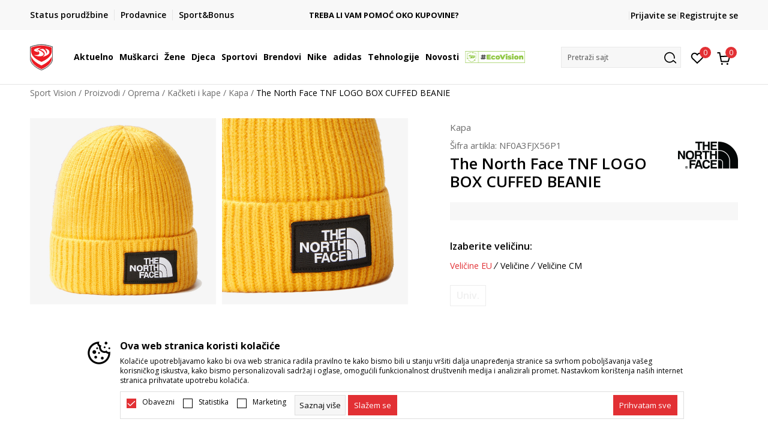

--- FILE ---
content_type: text/html; charset=UTF-8
request_url: https://www.sportvision.me/kapa/249071-the-north-face-tnf-logo-box-cuffed-beanie
body_size: 25447
content:
<!DOCTYPE html>
<html lang="me">
<head>
    <!--        <meta name="viewport" content="width=device-width, initial-scale=1">-->
        <meta name="viewport" content="width=device-width, initial-scale=1, user-scalable=0">
    
    <meta name="generator" content="NBSHOP 7" />
    <meta http-equiv="content-type" content="text/html; charset=UTF-8">
    <meta http-equiv="content-language" content="me" />
    <meta http-equiv="X-UA-Compatible" content="IE=edge">
    <meta name="theme-color" content="">
    <meta name="msapplication-navbutton-color" content="">
    <meta name="apple-mobile-web-app-status-bar-style" content="">
    <link rel="canonical" href="https://www.sportvision.me/kapa/249071-the-north-face-tnf-logo-box-cuffed-beanie" />        <title>The North Face TNF LOGO BOX CUFFED BEANIE  | Sport Vision</title>
    <meta name="title" content="The North Face TNF LOGO BOX CUFFED BEANIE  | Sport Vision" />
    <meta name="description" content="" />
    <meta property="og:title" content="The North Face TNF LOGO BOX CUFFED BEANIE  | Sport Vision"/>
    <meta property="og:type" content="article" />
    <meta property="og:url" content="https://www.sportvision.me/kapa/249071-the-north-face-tnf-logo-box-cuffed-beanie" />
    <meta property="og:image" content="https://www.sportvision.me/files/images/slike_proizvoda/media/NF0/NF0A3FJX56P1/images/NF0A3FJX56P1.jpg"/>
    <meta property="og:image:url" content="https://www.sportvision.me/files/images/slike_proizvoda/media/NF0/NF0A3FJX56P1/images/NF0A3FJX56P1.jpg"/>
    <meta property="og:site_name" content="Sport Vision"/>
    <meta property="og:description" content=""/>
    <meta property="fb:admins" content=""/>
    <meta itemprop="name" content="The North Face TNF LOGO BOX CUFFED BEANIE  | Sport Vision">
    <meta itemprop="description" content="">
    <meta itemprop="image" content="https://www.sportvision.me/files/images/slike_proizvoda/media/NF0/NF0A3FJX56P1/images/NF0A3FJX56P1.jpg">
    <meta name="twitter:card" content="summary_large_image">
    <meta name="twitter:title" content="The North Face TNF LOGO BOX CUFFED BEANIE  | Sport Vision">
    <meta name="twitter:description" content="">
    <meta name="twitter:image" content="https://www.sportvision.me/files/images/slike_proizvoda/media/NF0/NF0A3FJX56P1/images/NF0A3FJX56P1.jpg">

<meta name="robots" content="index, follow">
    <link fetchpriority="high" rel="icon" type="image/vnd.microsoft.icon" href="https://www.sportvision.me/files/images/2018/7/3/favicon.ico" />
    <link fetchpriority="high" rel="shortcut icon" type="image/vnd.microsoft.icon" href="https://www.sportvision.me/files/images/2018/7/3/favicon.ico" />

    <link rel="preconnect" href="https://fonts.googleapis.com">
<link rel="preconnect" href="https://fonts.gstatic.com" crossorigin>
<link href="https://fonts.googleapis.com/css2?family=Roboto:wght@300;400;500;700&display=swap" rel="stylesheet">
<link href="https://fonts.googleapis.com/css2?family=Open+Sans:wght@300;400;500;600;700;800&display=swap" rel="stylesheet">
    
    
<script>
var purchaseProductCodeInsteadOfId = true;
</script>
<!-- Google Tag Manager -->
<script>(function(w,d,s,l,i){w[l]=w[l]||[];w[l].push({'gtm.start':
new Date().getTime(),event:'gtm.js'});var f=d.getElementsByTagName(s)[0],
j=d.createElement(s),dl=l!='dataLayer'?'&l='+l:'';j.async=true;j.src=
'https://www.googletagmanager.com/gtm.js?id='+i+dl;f.parentNode.insertBefore(j,f);
})(window,document,'script','dataLayer','GTM-54PSQX7');</script>
<!-- End Google Tag Manager --><meta name="facebook-domain-verification" content="v2di069eh0g3ih5zgku2s12lfoqepg" />
<script>
disableFBBrowserEvents = true;
</script>
<script>var replaceIdWithCode = true;</script>
<link rel="stylesheet" href="https://www.sportvision.me/nb-public/themes/nbshop5_v5_8/_static/css/plugins/bootstrap_v4.min.css?ver=1004_5.1" /><link rel="stylesheet" href="https://www.sportvision.me/nb-public/themes/nbshop5_v5_8/_static/css/plugins/slick_v1_8.css?ver=1004_5.1" /><link rel="stylesheet" href="https://www.sportvision.me/nb-public/themes/nbshop5_v5_8/_static/css/nbcss/style_nbshop7_reset.css?ver=1004_5.1" /><link rel="stylesheet" href="https://www.sportvision.me/nb-public/themes/nbshop5_v5_8/_static/css/nbcss/style_nbshop7_typography.css?ver=1004_5.1" /><link rel="stylesheet" href="https://www.sportvision.me/nb-public/themes/nbshop5_v5_8/_static/css/nbcss/style_nbshop7_basic.css?ver=1004_5.1" /><link rel="stylesheet" href="https://www.sportvision.me/nb-public/themes/nbshop5_v5_8/_static/css/nbcss/text_editor.css?ver=1004_5.1" /><link rel="stylesheet" href="https://www.sportvision.me/nb-public/themes/nbshop5_v5_8/_static/css/nbcss/buttons.css?ver=1004_5.1" /><link rel="stylesheet" href="https://www.sportvision.me/nb-public/themes/nbshop5_v5_8/_static/css/nbcss/forms_v5.css?ver=1004_5.1" /><link rel="stylesheet" href="https://www.sportvision.me/nb-public/themes/nbshop5_v5_8/_static/css/nbcss/style_nbshop7_basic_responsive.css?ver=1004_5.1" /><link rel="stylesheet" href="https://www.sportvision.me/nb-public/themes/nbshop5_v5_8/_static/css/nbcss/placeholder-loading.min.css?ver=1004_5.1" /><link rel="stylesheet" href="https://www.sportvision.me/nb-public/themes/nbshop5_v5_8/_static/css/plugins/slick_v1_8.css?ver=1004_5.1" /><link rel="stylesheet" href="https://www.sportvision.me/nb-public/themes/nbshop5_v5_8/_static/css/plugins/jquery.fancybox.css?ver=1004_5.1" /><link rel="stylesheet" href="https://www.sportvision.me/nb-public/themes/nbshop5_v5_8/_static/css/nbcss/style_nbshop7_product.css?ver=1004_5.1" /><link rel="stylesheet" href="https://www.sportvision.me/nb-public/themes/nbshop5_v5_8/_static/css/nbcss/fancybox.css?ver=1004_5.1" /><link rel="stylesheet" href="https://www.sportvision.me/nb-public/themes/nbshop5_v5_8/_static/css/nbcss/style_nbshop7_modals.css?ver=1004_5.1" /><link rel="stylesheet" href="https://www.sportvision.me/nb-public/themes/nbshop5_v5_8/_static/css/nbcss/forms_v5.css?ver=1004_5.1" /><link rel="stylesheet" href="https://www.sportvision.me/nb-public/themes/nbshop5_v5_8/blocks/modals/modal_after_add_to_cart_v7/style_v7.css?ver=1004_5.1" /><link rel="stylesheet" href="https://www.sportvision.me/nb-public/themes/nbshop5_v5_8/blocks/navigation/quick_links_v1/style.css?ver=1004_5.1" /><link rel="stylesheet" href="https://www.sportvision.me/nb-public/themes/nbshop5_v5_8/blocks/slider/headlines_v1/style.css?ver=1004_5.1" /><link rel="stylesheet" href="https://www.sportvision.me/nb-public/themes/nbshop5_v5_8/blocks/navigation/user/style_v7.css?ver=1004_5.1" /><link rel="stylesheet" href="https://www.sportvision.me/nb-public/themes/nbshop5_v5_8/_static/js/plugins/mainmenu_new/dropdown-effects/fade-down.css?ver=1004_5.1" /><link rel="stylesheet" href="https://www.sportvision.me/nb-public/themes/nbshop5_v5_8/_static/js/plugins/mainmenu_new/webslidemenu.css?ver=1004_5.1" /><link rel="stylesheet" href="https://www.sportvision.me/nb-public/themes/nbshop5_v5_8/_static/js/plugins/mainmenu_new/color-skins/white-gry.css?ver=1004_5.1" /><link rel="stylesheet" href="https://www.sportvision.me/nb-public/themes/nbshop5_v5_8/blocks/navigation/main_4level_v7_new/style.css?ver=1004_5.1" /><link rel="stylesheet" href="https://www.sportvision.me/nb-public/themes/nbshop5_v5_8/blocks/header/favorite_circle_top_right_v3/style.css?ver=1004_5.1" /><link rel="stylesheet" href="https://www.sportvision.me/nb-public/themes/nbshop5_v5_8/blocks/header/cart_circle_top_right/style_v7.css?ver=1004_5.1" /><link rel="stylesheet" href="https://www.sportvision.me/nb-public/themes/nbshop5_v5_8/blocks/cart/mini_cart_item_side/style_v7.css?ver=1004_5.1" /><link rel="stylesheet" href="https://www.sportvision.me/nb-public/themes/nbshop5_v5_8/blocks/header/autocomplete_v1/style.css?ver=1004_5.1" /><link rel="stylesheet" href="https://www.sportvision.me/nb-public/themes/nbshop5_v5_8/blocks/header/search_autocomplate_article/style.css?ver=1004_5.1" /><link rel="stylesheet" href="https://www.sportvision.me/nb-public/themes/nbshop5_v5_8/blocks/header/search_autocomplate_catalog/style.css?ver=1004_5.1" /><link rel="stylesheet" href="https://www.sportvision.me/nb-public/themes/nbshop5_v5_8/blocks/placeholder/style.css?ver=1004_5.1" /><link rel="stylesheet" href="https://www.sportvision.me/nb-public/themes/nbshop5_v5_8/blocks/product/images/main_slider_v1/style.css?ver=1004_5.1" /><link rel="stylesheet" href="https://www.sportvision.me/nb-public/themes/nbshop5_v5_8/blocks/breadcrumbs/style_v7.css?ver=1004_5.1" /><link rel="stylesheet" href="https://www.sportvision.me/nb-public/themes/nbshop5_v5_8/blocks/product/images/fullscreen_product_slider/style_v7.css?ver=1004_5.1" /><link rel="stylesheet" href="https://www.sportvision.me/nb-public/themes/nbshop5_v5_8/blocks/product/images/gallery_noslider_v2/style.css?ver=1004_5.1" /><link rel="stylesheet" href="https://www.sportvision.me/nb-public/themes/nbshop5_v5_8/blocks/product/product_detail/product_info/style_v7.css?ver=1004_5.1" /><link rel="stylesheet" href="https://www.sportvision.me/nb-public/themes/nbshop5_v5_8/blocks/product/product_detail/product_rate/style.css?ver=1004_5.1" /><link rel="stylesheet" href="https://www.sportvision.me/nb-public/themes/nbshop5_v5_8/blocks/product/product_detail/product_rate/style_v7.css?ver=1004_5.1" /><link rel="stylesheet" href="https://www.sportvision.me/nb-public/themes/nbshop5_v5_8/blocks/product/product_detail/product_list_info/style_v7.css?ver=1004_5.1" /><link rel="stylesheet" href="https://www.sportvision.me/nb-public/themes/nbshop5_v5_8/blocks/product/product_detail/product_price_v4/style.css?ver=1004_5.1" /><link rel="stylesheet" href="https://www.sportvision.me/nb-public/themes/nbshop5_v5_8/blocks/product/product_detail/product_related/style_v7.css?ver=1004_5.1" /><link rel="stylesheet" href="https://www.sportvision.me/nb-public/themes/nbshop5_v5_8/blocks/product/product_size_tabs/style_v7.css?ver=1004_5.1" /><link rel="stylesheet" href="https://www.sportvision.me/nb-public/themes/nbshop5_v5_8/blocks/product/product_detail/product_buy_v5/style_v7.css?ver=1004_5.1" /><link rel="stylesheet" href="https://www.sportvision.me/nb-public/themes/nbshop5_v5_8/blocks/product/product_detail/product_buy_not_available/style.css?ver=1004_5.1" /><link rel="stylesheet" href="https://www.sportvision.me/nb-public/themes/nbshop5_v5_8/blocks/slider/grid/style.css?ver=1004_5.1" /><link rel="stylesheet" href="https://www.sportvision.me/nb-public/themes/nbshop5_v5_8/blocks/product/product_detail/favorite/style_v7.css?ver=1004_5.1" /><link rel="stylesheet" href="https://www.sportvision.me/nb-public/themes/nbshop5_v5_8/blocks/product/vertical_tabs_generic/style_v7.css?ver=1004_5.1" /><link rel="stylesheet" href="https://www.sportvision.me/nb-public/themes/nbshop5_v5_8/blocks/indicator/indicator_availability_in_stores/style.css?ver=1004_5.1" /><link rel="stylesheet" href="https://www.sportvision.me/nb-public/themes/nbshop5_v5_8/blocks/product/product_detail_tabs/check/style_v7.css?ver=1004_5.1" /><link rel="stylesheet" href="https://www.sportvision.me/nb-public/themes/nbshop5_v5_8/blocks/pagination/style_v7.css?ver=1004_5.1" /><link rel="stylesheet" href="https://www.sportvision.me/nb-public/themes/nbshop5_v5_8/blocks/comments/comments_content_slider/style.css?ver=1004_5.1" /><link rel="stylesheet" href="https://www.sportvision.me/nb-public/themes/nbshop5_v5_8/blocks/product/product_list/similar_products_by_color_slider/style.css?ver=1004_5.1" /><link rel="stylesheet" href="https://www.sportvision.me/nb-public/themes/nbshop5_v5_8/blocks/product/product_status/style.css?ver=1004_5.1" /><link rel="stylesheet" href="https://www.sportvision.me/nb-public/themes/nbshop5_v5_8/blocks/product/product_loyalty_price/style.css?ver=1004_5.1" /><link rel="stylesheet" href="https://www.sportvision.me/nb-public/themes/nbshop5_v5_8/blocks/product/product_list/quick_buy_color_size/style_v7.css?ver=1004_5.1" /><link rel="stylesheet" href="https://www.sportvision.me/nb-public/themes/nbshop5_v5_8/blocks/product/product_detail/fixed_product_add_to_cart_new/style.css?ver=1004_5.1" /><link rel="stylesheet" href="https://www.sportvision.me/nb-public/themes/nbshop5_v5_8/blocks/footer/newsletter_v1/style.css?ver=1004_5.1" /><link rel="stylesheet" href="https://www.sportvision.me/nb-public/themes/nbshop5_v5_8/blocks/navigation/footer_v1/style_v7.css?ver=1004_5.1" /><link rel="stylesheet" href="https://www.sportvision.me/nb-public/themes/nbshop5_v5_8/blocks/social/social_icons_svg/style.css?ver=1004_5.1" /><link rel="stylesheet" href="https://www.sportvision.me/nb-public/themes/nbshop5_v5_8/blocks/slider/mobile_app/style_v7.css?ver=1004_5.1" /><link rel="stylesheet" href="https://www.sportvision.me/nb-public/themes/nbshop5_v5_8/blocks/footer/payment_card/style.css?ver=1004_5.1" /><link rel="stylesheet" href="https://www.sportvision.me/nb-public/themes/nbshop5_v5_8/blocks/navigation/country_menu/style_v7.css?ver=1004_5.1" /><link rel="stylesheet" href="https://www.sportvision.me/nb-public/themes/nbshop5_v5_8/blocks/footer/disclaimer/style.css?ver=1004_5.1" /><link rel="stylesheet" href="https://www.sportvision.me/nb-public/themes/nbshop5_v5_8/blocks/footer/copyright/style.css?ver=1004_5.1" /><link rel="stylesheet" href="https://www.sportvision.me/nb-public/themes/nbshop5_v5_8/blocks/footer/cookie_info/style_v7.css?ver=1004_5.1" /><link rel="stylesheet" href="https://www.sportvision.me/nb-public/themes/nbshop5_v5_8/blocks/footer/scroll_to_top/style_v7.css?ver=1004_5.1" /><link rel="stylesheet" href="https://www.sportvision.me/nb-public/themes/nbshop5_v5_8/blocks/modals/popup_notification/style.css?ver=1004_5.1" /><link rel="stylesheet" href="https://www.sportvision.me/nb-public/themes/nbshop5_v5_8/blocks/product/product_details_vertical_iframe/style_v7.css?ver=1004_5.1" /><link rel="stylesheet" href="https://www.sportvision.me/nb-public/themes/nbshop5_v5_8/_static/css/nbcss/style_nbshop7_sportvision_2023.css?ver=1004_5.1" /><link rel="stylesheet" href="https://www.sportvision.me/nb-public/themes/nbshop5_v5_8/_static/css/nbcss/style_nbshop7_sportvision_2023_responsive.css?ver=1004_5.1" />
    <script type="text/javascript">
        var nb_site_url  = 'https://www.sportvision.me';
        var nb_site_url_with_country_lang  = 'https://www.sportvision.me';
        var nb_cart_page_url = 'https://www.sportvision.me/kupovina';
        var nb_active_page_url = 'https://www.sportvision.me/kapa/249071-the-north-face-tnf-logo-box-cuffed-beanie';
        var nb_type_page = 'product';
        var nb_type_page_object_id = '249071';
        var nb_enable_lang = '';
        var nb_url_end_slesh = '';
        var nb_countryGeoId = '1';
        var nb_addressByCountryGeoId = '';
        var promoModalPopNumberDaysInit = 10;
        var showAllwaysOnHomePage = false;
        var resetCookieConfirm = false;
        var _nb_fakeDecline = false;
        var gtm_ga4_advanced = true;
        var gtm_ga4_analytics_id = 'GTM-54PSQX7';
        var nb_enableCzMap = false;
                var loadMenuOnAjaxVar = false;
        var importedScripts = [];
        var flowplayeryToken = '';
                flowplayeryToken = 'eyJraWQiOiI1bzZEQVZOa0VPUnUiLCJ0eXAiOiJKV1QiLCJhbGciOiJFUzI1NiJ9.eyJjIjoie1wiYWNsXCI6NixcImlkXCI6XCI1bzZEQVZOa0VPUnVcIn0iLCJpc3MiOiJGbG93cGxheWVyIn0.ZfTGdvJ_cvKxbOnzejLq1pAjInivLIJqk5zOxsP9qaLc2mDPwur35WgNQask1fJVMxf4pDaomhO7rCdf80Cdhw';
                        var noSearchResultsVar = false;


        var specificCategoryMetric = true;
        var isSetPriceWithVAT = false;
        var showValueAsCurrentPrice = false;
        var ecommerceWrapVar = true;

        var smartformId = '';
        var smartformErrorMessage = 'Pogrešno uneti podaci za smartform';
        var cookieSettingTypeVar = 'settingOff';
        var nb_lang = 'me';

        var disableFBBrowserEvents = true;
        var fb_pixel_id = '925122771007442';
        var fb_token = '[base64]';
        var fb_test_event_code = 'TEST47282';
        var metric_onload_event_id = typeof crypto.randomUUID === "function" ? crypto.randomUUID() : Date.now();
        var startPager = parseInt(1);

        //SF variables
        var salesForceMID = '';
        var salesForceUniqueIdentifier = '';
        var salesForceConcept = '';
        var SFGrantType = 'client_credentials';
        var SFClientId= '';
        var SFClientSecret = '';
        var SFUniqueKey = '';
        var SFUrlKey = '';
        var SFTimezone = '';
        var SFConsentMode = 'nb_consent';
        var SFCharacterMapping = '';
    </script>

    
    
    
</head>
<body class="cc-mne lc-me uc-product_list tp-product  b2c-users lozad-active ">


<header class="header ">

    <div class="header-top">
        <div class="container">
            <div class="row">
                <div class="col-sm-12 col-lg-4 quick-links-wrapper">
                    

    <nav class="block quick-links-v1 nav-header-top-left-links">
        <ul class="nav nav-simple">
                            <li class="item">
                                        <a href="https://www.sportvision.me/pregled-statusa-porudzbine" title="Status porudžbine" target="_self">
                                                                            <img fetchpriority="high" src="/files/images/redizajn/ikonice/status.svg" class="img-responsive" alt="Status porudžbine" />
                                                <span>Status porudžbine</span>
                                            </a>
                                </li>
                            <li class="item">
                                        <a href="https://www.sportvision.me/prodavnice" title="Prodavnice" target="_self">
                                                                            <img fetchpriority="high" src="/files/images/redizajn/ikonice/lokacija.svg" class="img-responsive" alt="Prodavnice" />
                                                <span>Prodavnice</span>
                                            </a>
                                </li>
                            <li class="item">
                                        <a href="https://www.sportvision.me/pravila-sport-bonus-programa" title="Sport&Bonus" target="_self">
                                                                            <img fetchpriority="high" src="/files/images/sb.svg" class="img-responsive" alt="Sport&Bonus" />
                                                <span>Sport&Bonus</span>
                                            </a>
                                </li>
                    </ul>
    </nav>
                </div>
                <div class="col-sm-12 col-lg-4 headlines-wrapper">
                    


    <div class="block slider handlines-sldier appear">

        <div class="slider-init"
             data-gtm-slider-items="3"
             data-gtm-slider-position="Promo u zaglavlju" >

            
                <div class="item"
                     data-gtm-slider-name="DVA NAČINA PLAĆANJA"
                     data-gtm-slider-creative=""
                     data-gtm-slider-id="245"
                     data-promotion-item-id="245">

                    <div class="content">
                        <div class="text-wrapper">
                                                        <div class="title"><a href="https://www.sportvision.me/nacini-placanja" title="DVA NAČINA PLAĆANJA">DVA NAČINA PLAĆANJA</a></div>
                                                        <div class="description"><p>pouzećem i platnim karticama</p>
</div>
                                                            <a href="https://www.sportvision.me/nacini-placanja" title="DVA NAČINA PLAĆANJA" class="btn btn-small hidden">
                                    Pogledaj više                                </a>
                            
                        </div>
                    </div>

                </div>

            
                <div class="item"
                     data-gtm-slider-name="BESPLATNA ISPORUKA"
                     data-gtm-slider-creative=""
                     data-gtm-slider-id="251"
                     data-promotion-item-id="251">

                    <div class="content">
                        <div class="text-wrapper">
                                                        <div class="title"><a href="https://www.sportvision.me/uslovi-isporuke" title="BESPLATNA ISPORUKA">BESPLATNA ISPORUKA</a></div>
                                                        <div class="description"><p>na teritoriji CG&nbsp;za sve poružbine u vrijednosti preko 30&nbsp;EUR</p>
</div>
                                                            <a href="https://www.sportvision.me/uslovi-isporuke" title="BESPLATNA ISPORUKA" class="btn btn-small hidden">
                                    Pogledaj više                                </a>
                            
                        </div>
                    </div>

                </div>

            
                <div class="item"
                     data-gtm-slider-name="TREBA LI VAM POMOĆ OKO KUPOVINE?"
                     data-gtm-slider-creative=""
                     data-gtm-slider-id="247"
                     data-promotion-item-id="247">

                    <div class="content">
                        <div class="text-wrapper">
                                                        <div class="title"><a href="https://www.sportvision.me/kako-poruciti/porucivanje" title="TREBA LI VAM POMOĆ OKO KUPOVINE?">TREBA LI VAM POMOĆ OKO KUPOVINE?</a></div>
                                                        <div class="description"></div>
                                                            <a href="https://www.sportvision.me/kako-poruciti/porucivanje" title="TREBA LI VAM POMOĆ OKO KUPOVINE?" class="btn btn-small hidden">
                                    Pogledaj više                                </a>
                            
                        </div>
                    </div>

                </div>

            
        </div>

        <div class="slider-arrows slider-navigation-absolute"></div>

    </div>

                </div>
                <div class="col-sm-12 col-lg-4 user-wrapper">
                                        <nav class="block user">
    <ul class="nav nav-simple">
        
            
                <li class="item item-login">
                    <a class="login-btn"  href="" data-permalink="https://www.sportvision.me/prijava?back_url=https://www.sportvision.me/kapa/249071-the-north-face-tnf-logo-box-cuffed-beanie" title="Prijavite se" data-toggle="modal" data-target="#login_modal">
                        <i class="icon fa fa-user" aria-hidden="true"></i>
                        <span>Prijavite se</span>
                    </a>
                </li>

                
                                    <li class="item item-register">
                        <a class="register-btn" href="" data-permalink="https://www.sportvision.me/registracija" title="Registrujte se" data-toggle="modal" data-target="#register_modal">
                            Registrujte se                        </a>
                    </li>
                
            
        
    </ul>
</nav>
                                                                   
                </div>
            </div>
        </div>
    </div>

    <div class="main-header">
        <div class="container">
            <div class="main-header-wrapper">
                <div class="logo-nav-wrapper">
                    
<div  class="block logo" >
    <a  href="https://www.sportvision.me" title="Sport Vision">
        <img fetchpriority="high"  data-original-img='/files/images/logo/SV_Logo_02.svg' class="img-responsive lozad"  title="Sport Vision" alt="Sport Vision">
    </a>
</div>
                    
<div class="block headerfull  ">

    <div class="wsmain clearfix">

        <nav class="wsmenu clearfix hidden-fullscreen  ">


            <ul class="wsmenu-list">

                <div class="mobile-menu-header">
                    <div class="back-btn"></div>
                    <div class="title"
                         data-originalText="Meni"
                         data-lvl2Text=""
                         data-lvl3Text="">
                        Meni                    </div>
                    <div class="icons-wrapper">
                        <div class="mobile-menu-favorite">
                            
<div id="miniFavContent" class="block header-favorite header-favorite-circle-top-right-v3 miniFavContent">
            <a href="https://www.sportvision.me/omiljeno/product" title="Omiljeno" aria-label="Omiljeno">
        <div class="icon-wrapper">
            <i class="icon fa fa-heart-o" aria-hidden="true"></i>
            <div class="header-carthor-total favorite-header-total">0</div>
            <span class="description">Omiljeno</span>
        </div>

    </a>
</div>
                        </div>
                        <div class="mobile-menu-cart">
                        </div>
                    </div>
                    <div class="close">×</div>
                </div>

                <div class="mobile-menu-search-wrapper">
                    <div class="mobile-menu-autocomplete-btn" onclick="openSearchMobile();">
                        <span class="title">Pretraži sajt</span>
                        <i class="icon"></i>
                    </div>
                </div>

                <div class="mobile-menu-useractions hidden">
                    <div class="content">
                    </div>
                </div>

                <li class="   level3" aria-haspopup="true" >
                                <a class="navtext" href="https://www.sportvision.me/nova-kolekcija" target="_self" title="Aktuelno">
                                
                                <span >Aktuelno</span><span role="button" class="show-menu-with-keybord"></span></a><div class="wsmegamenu clearfix">
                                  <div class="container">
                                    <div class="row"><div class="menu-item col-lg-2 col-md-2 col-sm-12 col-xs-12 col-12">
                              <ul class="wstliststy02 clearfix"><li class="wstheading clearfix"><a href="https://www.sportvision.me/proizvodi/unisex+za-muskarce/za-odrasle/nova_kolekcija/" target="_self" title="Muškarci" ><img fetchpriority="high" data-original-img='/files/images/2025/6/13/sv_meni_001%281%29.jpg' alt="Muškarci" title="Muškarci" class="highlight-bg lozad">Muškarci</a><li class="show-all"><a href="https://www.sportvision.me/proizvodi/unisex+za-muskarce/za-odrasle/nova_kolekcija/" target="_self" title="Nova kolekcija" > Nova kolekcija</a></li><li class=""><a href="https://www.sportvision.me/majica/unisex+za-muskarce/za-odrasle/nova_kolekcija" target="_self" title="Majica kratkih rukava" > Majica kratkih rukava</a></li><li class=""><a href="https://www.sportvision.me/dukserica/unisex+za-muskarce/za-odrasle/nova_kolekcija" target="_self" title="Dukserica" > Dukserica</a></li><li class=""><a href="https://www.sportvision.me/donji-dio-trenerke/unisex+za-muskarce/za-odrasle/nova_kolekcija" target="_self" title="Donji dio trenerke" > Donji dio trenerke</a></li><li class=""><a href="https://www.sportvision.me/majica-dugih-rukava/unisex+za-muskarce/za-odrasle/nova_kolekcija" target="_self" title="Majica dugih rukava" > Majica dugih rukava</a></li><li class=""><a href="https://www.sportvision.me/kopacke/unisex+za-muskarce/za-odrasle/nova_kolekcija" target="_self" title="Kopačke" > Kopačke</a></li><li class=""><a href="https://www.sportvision.me/sorcevi/za-muskarce/nova_kolekcija/" target="_self" title="Šorcevi" > Šorcevi</a></li><li class=""><a href="https://www.sportvision.me/papuce-i-sandale/za-muskarce/nova_kolekcija/" target="_self" title="Papuče i sandale" > Papuče i sandale</a></li></ul></div><div class="menu-item col-lg-2 col-md-2 col-sm-12 col-xs-12 col-12">
                              <ul class="wstliststy02 clearfix"><li class="wstheading clearfix"><a href="https://www.sportvision.me/proizvodi/za-zene+unisex/za-odrasle/nova_kolekcija/" target="_self" title="Žene" ><img fetchpriority="high" data-original-img='/files/images/2025/8/26/sv_meni_400x400_005.jpg' alt="Žene" title="Žene" class="highlight-bg lozad">Žene</a><li class="show-all"><a href="https://www.sportvision.me/proizvodi/za-zene+unisex/za-odrasle/nova_kolekcija/" target="_self" title="Nova kolekcija" > Nova kolekcija</a></li><li class=""><a href="https://www.sportvision.me/patike/za-zene+unisex/za-odrasle/nova_kolekcija" target="_self" title="Patike" > Patike</a></li><li class=""><a href="https://www.sportvision.me/majica/za-zene+unisex/za-odrasle/nova_kolekcija" target="_self" title="Majica kratkih rukava" > Majica kratkih rukava</a></li><li class=""><a href="https://www.sportvision.me/dukserica/za-zene+unisex/za-odrasle/nova_kolekcija" target="_self" title="Dukserica " > Dukserica </a></li><li class=""><a href="https://www.sportvision.me/donji-dio-trenerke/za-zene+unisex/za-odrasle/nova_kolekcija" target="_self" title="Donji dio trenerke" > Donji dio trenerke</a></li><li class=""><a href="https://www.sportvision.me/helanke/za-zene+unisex/za-odrasle/nova_kolekcija" target="_self" title="Helanke" > Helanke</a></li><li class=""><a href="https://www.sportvision.me/majica-dugih-rukava/za-zene+unisex/za-odrasle/nova_kolekcija" target="_self" title="Majica dugih rukava" > Majica dugih rukava</a></li><li class=""><a href="https://www.sportvision.me/sorcevi/za-zene/nova_kolekcija/" target="_self" title="Šorcevi" > Šorcevi</a></li><li class=""><a href="https://www.sportvision.me/papuce-i-sandale/za-zene+unisex/nova_kolekcija/" target="_self" title="Papuče i sandale" > Papuče i sandale</a></li></ul></div><div class="menu-item col-lg-2 col-md-2 col-sm-12 col-xs-12 col-12">
                              <ul class="wstliststy02 clearfix"><li class="wstheading clearfix"><a href="https://www.sportvision.me/proizvodi/za-malu-djecu+za-bebe+za-tinejdzere/nova_kolekcija" target="_self" title="Djeca" ><img fetchpriority="high" data-original-img='/files/images/2025/8/26/sv_meni_400x400_001.jpg' alt="Djeca" title="Djeca" class="highlight-bg lozad">Djeca</a><li class="show-all"><a href="https://www.sportvision.me/proizvodi/za-malu-djecu+za-bebe+za-tinejdzere/nova_kolekcija" target="_self" title="Nova kolekcija" > Nova kolekcija</a></li><li class=""><a href="https://www.sportvision.me/patike/za-malu-djecu+za-bebe+za-tinejdzere/nova_kolekcija" target="_self" title="Patike" > Patike</a></li><li class=""><a href="https://www.sportvision.me/majica/za-malu-djecu+za-bebe+za-tinejdzere/nova_kolekcija" target="_self" title="Majica kratkih rukava" > Majica kratkih rukava</a></li><li class=""><a href="https://www.sportvision.me/dukserica/za-malu-djecu+za-bebe+za-tinejdzere/nova_kolekcija" target="_self" title="Dukserica " > Dukserica </a></li><li class=""><a href="https://www.sportvision.me/donji-dio-trenerke/za-malu-djecu+za-bebe+za-tinejdzere/nova_kolekcija" target="_self" title="Donji dio trenerke" > Donji dio trenerke</a></li><li class=""><a href="https://www.sportvision.me/trenerka/za-malu-djecu+za-bebe+za-tinejdzere/nova_kolekcija" target="_self" title="Trenerke" > Trenerke</a></li><li class=""><a href="https://www.sportvision.me/kopacke/za-malu-djecu+za-bebe+za-tinejdzere/nova_kolekcija" target="_self" title="Kopačke" > Kopačke</a></li><li class=""><a href="https://www.sportvision.me/sorcevi/za-djecake+za-djevojcice+za-djecu/nova_kolekcija/" target="_self" title="Šorcevi" > Šorcevi</a></li><li class=""><a href="https://www.sportvision.me/papuce-i-japanke/za-djecake+za-djevojcice+za-djecu/nova_kolekcija/" target="_self" title="Papuče i japanke" > Papuče i japanke</a></li></ul></div><div class="menu-item col-lg-2 col-md-2 col-sm-12 col-xs-12 col-12">
                              <ul class="wstliststy02 clearfix"><li class="wstheading clearfix"><a href="https://www.sportvision.me/proizvodi/nova_kolekcija" target="_self" title="Najtraženiji" ><img fetchpriority="high" data-original-img='/files/images/najtrazenije-1.JPG' alt="Najtraženiji" title="Najtraženiji" class="highlight-bg lozad">Najtraženiji</a><li class=""><a href="https://www.sportvision.me/proizvodi/za-muskarce/?search=Nike%20Air%20Max" target="_self" title="Nike Air Max" > Nike Air Max</a></li><li class=""><a href="https://www.sportvision.me/proizvodi?search=adidas+Retropy" target="_self" title="adidas RETROPY" > adidas RETROPY</a></li><li class=""><a href="https://www.sportvision.me/proizvodi/za-muskarce/?search=Nike%20Jordan" target="_self" title="Nike Jordan" > Nike Jordan</a></li><li class=""><a href="https://www.sportvision.me/proizvodi/za-muskarce/?search=zne" target="_self" title="adidas Z.N.E." > adidas Z.N.E.</a></li><li class=""><a href="https://www.sportvision.me/proizvodi?search=Lussari+Soul+Studio" target="_self" title="Lussari Soul Studio" > Lussari Soul Studio</a></li><li class=""><a href="https://www.sportvision.me/proizvodi/za-muskarce/?search=adidas%20Terrex" target="_self" title="adidas Terrex" > adidas Terrex</a></li><li class=""><a href="https://www.sportvision.me/proizvodi?search=Nike+Tech+Fleece" target="_self" title="Nike Tech Fleece" > Nike Tech Fleece</a></li><li class=""><a href="https://www.sportvision.me/proizvodi?search=adidas+Messi" target="_self" title="adidas Messi" > adidas Messi</a></li><li class=""><a href="https://www.sportvision.me/proizvodi?search=Novak+FF" target="_self" title="Novak FF" > Novak FF</a></li><li class=""><a href="https://www.sportvision.me/proizvodi?search=Nike+Lebron" target="_self" title="Nike Lebron" > Nike Lebron</a></li></ul></div></div></div></div></li><li class="   level3" aria-haspopup="true" >
                                <a class="navtext" href="https://www.sportvision.me/corner-muskarci" target="_self" title="Muškarci">
                                
                                <span >Muškarci</span><span role="button" class="show-menu-with-keybord"></span></a><div class="wsmegamenu clearfix">
                                  <div class="container">
                                    <div class="row"><div class="menu-item col-lg-2 col-md-2 col-sm-12 col-xs-12 col-12">
                              <ul class="wstliststy02 clearfix"><li class="wstheading clearfix"><a href="https://www.sportvision.me/obuca/za-muskarce+unisex/za-odrasle" target="_self" title="Obuća" ><img fetchpriority="high" data-original-img='/files/images/2025/6/13/sv_meni_008.jpg' alt="Obuća" title="Obuća" class="highlight-bg lozad">Obuća</a><li class="show-all"><a href="https://www.sportvision.me/obuca/za-muskarce+unisex/za-odrasle" target="_self" title="Sva obuća" > Sva obuća</a></li><li class=""><a href="https://www.sportvision.me/obuca/unisex+za-muskarce/za-odrasle/nova_kolekcija/" target="_self" title="Nova kolekcija" > Nova kolekcija</a></li><li class=""><a href="https://www.sportvision.me/proizvodi/za-muskarce/smu_product" target="_self" title="Only in Sport Vision" > Only in Sport Vision</a></li><li class=""><a href="https://www.sportvision.me/patike/za-muskarce+unisex/za-odrasle" target="_self" title="Patike" > Patike</a></li><li class=""><a href="https://www.sportvision.me/kopacke/" target="_self" title="Kopačke" > Kopačke</a></li><li class=""><a href="https://www.sportvision.me/papuce-i-sandale/za-muskarce+unisex/" target="_self" title="Papuče i sandale" > Papuče i sandale</a></li><li class=""><a href="https://www.sportvision.me/cipele-i-cizme/" target="_self" title="Cipele i čizme" > Cipele i čizme</a></li></ul></div><div class="menu-item col-lg-2 col-md-2 col-sm-12 col-xs-12 col-12">
                              <ul class="wstliststy02 clearfix"><li class="wstheading clearfix"><a href="https://www.sportvision.me/odjeca/za-muskarce/" target="_self" title="Odjeća" ><img fetchpriority="high" data-original-img='/files/images/2025/8/26/sv_meni_400x400_003.jpg' alt="Odjeća" title="Odjeća" class="highlight-bg lozad">Odjeća</a><li class="show-all"><a href="https://www.sportvision.me/odjeca/za-muskarce/" target="_self" title="Sva odjeća" > Sva odjeća</a></li><li class=""><a href="https://www.sportvision.me/odjeca/unisex+za-muskarce/za-odrasle/nova_kolekcija/" target="_self" title="Nova kolekcija" > Nova kolekcija</a></li><li class=""><a href="https://www.sportvision.me/majica/za-muskarce/za-odrasle" target="_self" title="Majice" > Majice</a></li><li class=""><a href="https://www.sportvision.me/dukserica/za-muskarce/" target="_self" title="Dukserica" > Dukserica</a></li><li class=""><a href="https://www.sportvision.me/donji-dio-trenerke/za-muskarce/" target="_self" title="Donji dio trenerke" > Donji dio trenerke</a></li><li class=""><a href="https://www.sportvision.me/trenerka/za-muskarce/" target="_self" title="Trenerka" > Trenerka</a></li><li class=""><a href="https://www.sportvision.me/prsluk/za-muskarce" target="_self" title="Prsluci" > Prsluci</a></li><li class=""><a href="https://www.sportvision.me/jakna/za-muskarce/" target="_self" title="Jakne" > Jakne</a></li><li class=""><a href="https://www.sportvision.me/sorcevi/za-muskarce/" target="_self" title="Šorcevi" > Šorcevi</a></li></ul></div><div class="menu-item col-lg-2 col-md-2 col-sm-12 col-xs-12 col-12">
                              <ul class="wstliststy02 clearfix"><li class="wstheading clearfix"><a href="https://www.sportvision.me/oprema/za-muskarce+unisex/za-odrasle/" target="_self" title="Oprema" ><img fetchpriority="high" data-original-img='/files/images/meni_2023/oprema-muskarci.jpg' alt="Oprema" title="Oprema" class="highlight-bg lozad">Oprema</a><li class="show-all"><a href="https://www.sportvision.me/oprema/za-muskarce+unisex/za-odrasle/" target="_self" title="Sva oprema" > Sva oprema</a></li><li class=""><a href="https://www.sportvision.me/carape/za-muskarce+unisex/za-odrasle/" target="_self" title="Čarape" > Čarape</a></li><li class=""><a href="https://www.sportvision.me/kacketi-i-kape/za-muskarce+unisex/za-odrasle/" target="_self" title="Kačketi i kape" > Kačketi i kape</a></li><li class=""><a href="https://www.sportvision.me/ranac/za-muskarce+unisex/za-odrasle/" target="_self" title="Ranac" > Ranac</a></li><li class=""><a href="https://www.sportvision.me/torba/za-muskarce+unisex/za-odrasle/" target="_self" title="Torba za trening" > Torba za trening</a></li><li class=""><a href="https://www.sportvision.me/rukavice/za-muskarce+unisex/skijanje/za-odrasle/" target="_self" title="Naočare za plivanje" > Naočare za plivanje</a></li><li class=""><a href="https://www.sportvision.me/flasica-za-vodu/" target="_self" title="Flašica za vodu" > Flašica za vodu</a></li><li class=""><a href="https://www.sportvision.me/golmanske-rukavice/za-muskarce+unisex/" target="_self" title="Golmanske rukavice" > Golmanske rukavice</a></li></ul></div><div class="menu-item col-lg-2 col-md-2 col-sm-12 col-xs-12 col-12">
                              <ul class="wstliststy02 clearfix"><li class="wstheading clearfix"><a href="https://www.sportvision.me/proizvodi/za-muskarce+unisex/trening+trcanje+fudbal+basket-kosarka+namjena-outdoor+biciklizam+borilacki-sportovi+fitnes+indoor+odbojka+plivanje+skejting+skijanje+stoni-tenis+tenis" target="_self" title="Sportovi" ><img fetchpriority="high" data-original-img='/files/images/trcanje(2).jpg' alt="Sportovi" title="Sportovi" class="highlight-bg lozad">Sportovi</a><li class="show-all"><a href="https://www.sportvision.me/proizvodi/za-muskarce+unisex/trening+trcanje+fudbal+basket-kosarka+namjena-outdoor+biciklizam+borilacki-sportovi+fitnes+indoor+odbojka+plivanje+skejting+skijanje+stoni-tenis+tenis" target="_self" title="Svi sportovi" > Svi sportovi</a></li><li class=""><a href="https://www.sportvision.me/oprema/za-muskarce+unisex/plivanje/za-odrasle/" target="_self" title="Plivanje" > Plivanje</a></li><li class=""><a href="https://www.sportvision.me/oprema/za-muskarce+unisex/trening/za-odrasle/" target="_self" title="Trening" > Trening</a></li><li class=""><a href="https://www.sportvision.me/oprema/za-muskarce+unisex/trcanje/za-odrasle/" target="_self" title="Trčanje" > Trčanje</a></li><li class=""><a href="https://www.sportvision.me/oprema/za-muskarce+unisex/fudbal/za-odrasle/" target="_self" title="Fudbal" > Fudbal</a></li><li class=""><a href="https://www.sportvision.me/oprema/za-muskarce+unisex/basket-kosarka/za-odrasle/" target="_self" title="Košarkа" > Košarkа</a></li><li class=""><a href="https://www.sportvision.me/oprema/za-muskarce+unisex/namjena-outdoor/za-odrasle/" target="_self" title="Outdoor" > Outdoor</a></li><li class=""><a href="https://www.sportvision.me/proizvodi/za-muskarce+unisex/skijanje/" target="_self" title="Skijanje" > Skijanje</a></li></ul></div></div></div></div></li><li class="   level3" aria-haspopup="true" >
                                <a class="navtext" href="https://www.sportvision.me/corner-zene" target="_self" title="Žene">
                                
                                <span >Žene</span><span role="button" class="show-menu-with-keybord"></span></a><div class="wsmegamenu clearfix">
                                  <div class="container">
                                    <div class="row"><div class="menu-item col-lg-2 col-md-2 col-sm-12 col-xs-12 col-12">
                              <ul class="wstliststy02 clearfix"><li class="wstheading clearfix"><a href="https://www.sportvision.me/obuca/unisex+za-zene/za-odrasle" target="_self" title="Obuća" ><img fetchpriority="high" data-original-img='/files/images/2025/6/13/sv_meni_004.jpg' alt="Obuća" title="Obuća" class="highlight-bg lozad">Obuća</a><li class="show-all"><a href="https://www.sportvision.me/obuca/za-zene+unisex" target="_self" title="Sva obuća" > Sva obuća</a></li><li class=""><a href="https://www.sportvision.me/obuca/za-zene+unisex/za-odrasle/nova_kolekcija/" target="_self" title="Nova kolekcija" > Nova kolekcija</a></li><li class=""><a href="https://www.sportvision.me/proizvodi/za-zene/smu_product" target="_self" title="Only in Sport Vision" > Only in Sport Vision</a></li><li class=""><a href="https://www.sportvision.me/patike/za-zene+unisex/za-odrasle" target="_self" title="Patike" > Patike</a></li><li class=""><a href="https://www.sportvision.me/papuce-i-sandale/za-zene+unisex/za-odrasle" target="_self" title="Papuče i sandale" > Papuče i sandale</a></li><li class=""><a href="https://www.sportvision.me/cipele-i-cizme/za-zene+unisex/za-odrasle" target="_self" title="Cipele i čizme" > Cipele i čizme</a></li></ul></div><div class="menu-item col-lg-2 col-md-2 col-sm-12 col-xs-12 col-12">
                              <ul class="wstliststy02 clearfix"><li class="wstheading clearfix"><a href="https://www.sportvision.me/odjeca/za-zene/" target="_self" title="Odjeća" ><img fetchpriority="high" data-original-img='/files/images/2025/8/26/sv_meni_400x400_004.jpg' alt="Odjeća" title="Odjeća" class="highlight-bg lozad">Odjeća</a><li class="show-all"><a href="https://www.sportvision.me/odjeca/za-zene/" target="_self" title="Sva odjeća" > Sva odjeća</a></li><li class=""><a href="https://www.sportvision.me/odjeca/za-zene+unisex/za-odrasle/nova_kolekcija/" target="_self" title="Nova kolekcija" > Nova kolekcija</a></li><li class=""><a href="https://www.sportvision.me/majica/za-zene/" target="_self" title="Majice" > Majice</a></li><li class=""><a href="https://www.sportvision.me/dukserica/za-zene/" target="_self" title="Dukserice" > Dukserice</a></li><li class=""><a href="https://www.sportvision.me/donji-dio-trenerke/za-zene/" target="_self" title="Donji deo trenerke" > Donji deo trenerke</a></li><li class=""><a href="https://www.sportvision.me/trenerka/za-zene" target="_self" title="Trenerka" > Trenerka</a></li><li class=""><a href="https://www.sportvision.me/helanke/za-zene/" target="_self" title="Helanke" > Helanke</a></li><li class=""><a href="https://www.sportvision.me/bra/za-zene/" target="_self" title="Bra" > Bra</a></li><li class=""><a href="https://www.sportvision.me/prsluk/za-zene/" target="_self" title="Prsluci" > Prsluci</a></li><li class=""><a href="https://www.sportvision.me/jakna/za-zene/" target="_self" title="Jakne" > Jakne</a></li><li class=""><a href="https://www.sportvision.me/haljina/za-zene/" target="_self" title="Haljina" > Haljina</a></li><li class=""><a href="https://www.sportvision.me/sorcevi/za-zene/" target="_self" title="Šorcevi" > Šorcevi</a></li></ul></div><div class="menu-item col-lg-2 col-md-2 col-sm-12 col-xs-12 col-12">
                              <ul class="wstliststy02 clearfix"><li class="wstheading clearfix"><a href="https://www.sportvision.me/oprema/za-zene+unisex/za-odrasle/" target="_self" title="Oprema" ><img fetchpriority="high" data-original-img='/files/images/2025/8/26/sv_meni_400x400_006.jpg' alt="Oprema" title="Oprema" class="highlight-bg lozad">Oprema</a><li class="show-all"><a href="https://www.sportvision.me/oprema/za-zene+unisex" target="_self" title="Sva oprema" > Sva oprema</a></li><li class=""><a href="https://www.sportvision.me/carape/za-zene+unisex/za-odrasle/" target="_self" title="Čarape" > Čarape</a></li><li class=""><a href="https://www.sportvision.me/kacketi-i-kape/unisex+za-zene/za-odrasle/" target="_self" title="Kačketi i kape" > Kačketi i kape</a></li><li class=""><a href="https://www.sportvision.me/ranac/za-zene+unisex/za-odrasle/" target="_self" title="Ranac" > Ranac</a></li><li class=""><a href="https://www.sportvision.me/oprema-za-plivanje/za-zene+unisex/plivanje/" target="_self" title="Oprema za plivanje" > Oprema za plivanje</a></li><li class=""><a href="https://www.sportvision.me/torba/za-zene+unisex/za-odrasle/" target="_self" title="Torba za trening" > Torba za trening</a></li><li class=""><a href="https://www.sportvision.me/lopta-za-fitnes/?search=lopta" target="_self" title="Lopta za fitnes" > Lopta za fitnes</a></li><li class=""><a href="https://www.sportvision.me/podloga-za-fitnes/?search=podloga%20za%20vjezbanja" target="_self" title="Podloga za fitnes" > Podloga za fitnes</a></li></ul></div><div class="menu-item col-lg-2 col-md-2 col-sm-12 col-xs-12 col-12">
                              <ul class="wstliststy02 clearfix"><li class="wstheading clearfix"><a href="https://www.sportvision.me/" target="_self" title="Sportovi" ><img fetchpriority="high" data-original-img='/files/images/800313414520_350_350px(1).jpg' alt="Sportovi" title="Sportovi" class="highlight-bg lozad">Sportovi</a><li class="show-all"><a href="https://www.sportvision.me/proizvodi/za-zene+unisex/trening+trcanje+fudbal+basket-kosarka+namjena-outdoor+asesoari+biciklizam+borilacki-sportovi+fitnes+indoor+odbojka+plivanje+skejting+skijanje+stoni-tenis+tenis+ostalo-namjena" target="_self" title="Svi sportovi" > Svi sportovi</a></li><li class=""><a href="https://www.sportvision.me/oprema/za-zene+unisex/plivanje/za-odrasle/" target="_self" title="Plivanje" > Plivanje</a></li><li class=""><a href="https://www.sportvision.me/oprema/za-zene+unisex/trening/za-odrasle/" target="_self" title="Trening" > Trening</a></li><li class=""><a href="https://www.sportvision.me/odjeca/za-zene/trcanje/za-odrasle/" target="_self" title="Trčanje" > Trčanje</a></li><li class=""><a href="https://www.sportvision.me/oprema/za-zene+unisex/fitnes/za-odrasle/" target="_self" title="Fitnes" > Fitnes</a></li><li class=""><a href="https://www.sportvision.me/proizvodi/za-zene+unisex/tenis" target="_self" title="Tenis" > Tenis</a></li><li class=""><a href="https://www.sportvision.me/oprema/za-zene+unisex/namjena-outdoor/za-odrasle/" target="_self" title="Outdoor" > Outdoor</a></li><li class=""><a href="https://www.sportvision.me/oprema/za-zene+unisex/skijanje/za-odrasle/" target="_self" title="Skijanje" > Skijanje</a></li></ul></div></div></div></div></li><li class="   level3" aria-haspopup="true" >
                                <a class="navtext" href="https://www.sportvision.me/corner-kids" target="_self" title="Djeca">
                                
                                <span >Djeca</span><span role="button" class="show-menu-with-keybord"></span></a><div class="wsmegamenu clearfix">
                                  <div class="container">
                                    <div class="row"><div class="menu-item col-lg-2 col-md-2 col-sm-12 col-xs-12 col-12">
                              <ul class="wstliststy02 clearfix"><li class="wstheading clearfix"><a href="https://www.sportvision.me/obuca/za-djecake+za-djevojcice+za-djecu+unisex/za-tinejdzere+za-malu-djecu+za-bebe/" target="_self" title="Obuća" ><img fetchpriority="high" data-original-img='/files/images/2025/6/13/sv_meni_006.jpg' alt="Obuća" title="Obuća" class="highlight-bg lozad">Obuća</a><li class="show-all"><a href="https://www.sportvision.me/obuca/unisex+za-djecake+za-djevojcice+za-djecu/za-tinejdzere+za-malu-djecu+za-bebe+za-djecu-uzrast" target="_self" title="Sva obuća" > Sva obuća</a></li><li class=""><a href="https://www.sportvision.me/obuca/za-malu-djecu+za-bebe+za-tinejdzere/nova_kolekcija/" target="_self" title="Nova kolekcija" > Nova kolekcija</a></li><li class=""><a href="https://www.sportvision.me/obuca/za-djecake+unisex+za-djecu/za-malu-djecu" target="_self" title="Dječaci (EU 28-35)" > Dječaci (EU 28-35)</a></li><li class=""><a href="https://www.sportvision.me/obuca/unisex+za-djecake+za-djecu/za-bebe" target="_self" title="Dječaci (EU 16-27)" > Dječaci (EU 16-27)</a></li><li class=""><a href="https://www.sportvision.me/obuca/unisex+za-djevojcice+za-djecu/za-tinejdzere/" target="_self" title="Djevojčice (EU 35-40)" > Djevojčice (EU 35-40)</a></li><li class=""><a href="https://www.sportvision.me/obuca/unisex+za-djevojcice+za-djecu/za-malu-djecu" target="_self" title="Djevojčice (EU 28-35)" > Djevojčice (EU 28-35)</a></li><li class=""><a href="https://www.sportvision.me/obuca/unisex+za-djevojcice+za-djecu/za-bebe" target="_self" title="Djevojčice (EU 16-27)" > Djevojčice (EU 16-27)</a></li></ul></div><div class="menu-item col-lg-2 col-md-2 col-sm-12 col-xs-12 col-12">
                              <ul class="wstliststy02 clearfix"><li class="wstheading clearfix"><a href="https://www.sportvision.me/odjeca/za-tinejdzere+za-malu-djecu+za-bebe/" target="_self" title="Odjeća" ><img fetchpriority="high" data-original-img='/files/images/2025/8/26/sv_meni_400x400_002.jpg' alt="Odjeća" title="Odjeća" class="highlight-bg lozad">Odjeća</a><li class="show-all"><a href="https://www.sportvision.me/odjeca/za-tinejdzere+za-malu-djecu+za-bebe/" target="_self" title="Sva odjeća" > Sva odjeća</a></li><li class=""><a href="https://www.sportvision.me/odjeca/za-malu-djecu+za-bebe+za-tinejdzere/nova_kolekcija" target="_self" title="Nova kolekcija" > Nova kolekcija</a></li><li class=""><a href="https://www.sportvision.me/odjeca/za-djecake/za-malu-djecu/" target="_self" title="Dečaci (4-10 g.)" > Dečaci (4-10 g.)</a></li><li class=""><a href="https://www.sportvision.me/odjeca/za-djecake/za-bebe/" target="_self" title="Dečaci (0-4 g.)" > Dečaci (0-4 g.)</a></li><li class=""><a href="https://www.sportvision.me/odjeca/za-djevojcice/za-tinejdzere/" target="_self" title="Devojčice (8-14 g.)" > Devojčice (8-14 g.)</a></li><li class=""><a href="https://www.sportvision.me/odjeca/za-djevojcice/za-malu-djecu/" target="_self" title="Devojčice (4-10 g.)" > Devojčice (4-10 g.)</a></li><li class=""><a href="https://www.sportvision.me/odjeca/za-djevojcice/za-bebe/" target="_self" title="Devojčice (0-4 g.)" > Devojčice (0-4 g.)</a></li></ul></div><div class="menu-item col-lg-2 col-md-2 col-sm-12 col-xs-12 col-12">
                              <ul class="wstliststy02 clearfix"><li class="wstheading clearfix"><a href="https://www.sportvision.me/oprema/unisex+za-djecake+za-djevojcice+za-djecu/za-bebe+za-malu-djecu+za-tinejdzere/" target="_self" title="Oprema" ><img fetchpriority="high" data-original-img='/files/images/2025/8/26/sv_meni_400x400_008.jpg' alt="Oprema" title="Oprema" class="highlight-bg lozad">Oprema</a><li class="show-all"><a href="https://www.sportvision.me/oprema/unisex+za-djecake+za-djevojcice+za-djecu/za-bebe+za-malu-djecu+za-tinejdzere/" target="_self" title="Sva oprema" > Sva oprema</a></li><li class=""><a href="https://www.sportvision.me/carape/unisex+za-djecake+za-djevojcice+za-djecu/za-bebe+za-malu-djecu+za-tinejdzere" target="_self" title="Čarape" > Čarape</a></li><li class=""><a href="https://www.sportvision.me/kacketi-i-kape/unisex/za-malu-djecu+za-djecu-uzrast/" target="_self" title="Kačketi i kape" > Kačketi i kape</a></li><li class=""><a href="https://www.sportvision.me/ranac/unisex+za-djecake+za-djevojcice+za-djecu/za-bebe+za-malu-djecu+za-tinejdzere" target="_self" title="Rančevi" > Rančevi</a></li><li class=""><a href="https://www.sportvision.me/roleri-rosule-i-trotineti/?search=roleri" target="_self" title="Roleri" > Roleri</a></li><li class=""><a href="https://www.sportvision.me/lopta/?search=lopte" target="_self" title="Lopte" > Lopte</a></li><li class=""><a href="https://www.sportvision.me/trotinet/unisex+za-djecake+za-djevojcice+za-djecu/za-bebe+za-malu-djecu+za-tinejdzere/" target="_self" title="Trotineti" > Trotineti</a></li><li class=""><a href="https://www.sportvision.me/oprema-za-plivanje/unisex+za-djecake+za-djevojcice+za-djecu/plivanje/" target="_self" title="Oprema za plivanje" > Oprema za plivanje</a></li></ul></div><div class="menu-item col-lg-2 col-md-2 col-sm-12 col-xs-12 col-12">
                              <ul class="wstliststy02 clearfix"><li class="wstheading clearfix"><a href="https://www.sportvision.me/" target="_self" title="Sportovi" ><img fetchpriority="high" data-original-img='/files/images/sportovi-deca(2).jpg' alt="Sportovi" title="Sportovi" class="highlight-bg lozad">Sportovi</a><li class="show-all"><a href="https://www.sportvision.me/proizvodi/" target="_self" title="Svi sportovi" > Svi sportovi</a></li><li class=""><a href="https://www.sportvision.me/proizvodi/za-djecake+za-djevojcice+za-djecu+unisex/trening/za-tinejdzere+za-malu-djecu+za-djecu-uzrast+za-bebe" target="_self" title="Trening" > Trening</a></li><li class=""><a href="https://www.sportvision.me/proizvodi/za-djecake+za-djevojcice+za-djecu+unisex/trcanje/za-tinejdzere+za-malu-djecu+za-djecu-uzrast+za-bebe" target="_self" title="Trčanje" > Trčanje</a></li><li class=""><a href="https://www.sportvision.me/proizvodi/za-djecake+za-djevojcice+za-djecu+unisex/fudbal/za-tinejdzere+za-malu-djecu+za-djecu-uzrast+za-bebe" target="_self" title="Fudbal" > Fudbal</a></li><li class=""><a href="https://www.sportvision.me/proizvodi/za-djecake+za-djevojcice+za-djecu+unisex/basket-kosarka/za-tinejdzere+za-malu-djecu+za-djecu-uzrast+za-bebe" target="_self" title="Košarka" > Košarka</a></li><li class=""><a href="https://www.sportvision.me/proizvodi/za-djecake+za-djevojcice+za-djecu+unisex/plivanje/za-tinejdzere+za-malu-djecu+za-djecu-uzrast+za-bebe" target="_self" title="Plivanje" > Plivanje</a></li><li class=""><a href="https://www.sportvision.me/proizvodi/za-djecake+za-djevojcice+za-djecu+unisex/namjena-outdoor/za-tinejdzere+za-malu-djecu+za-djecu-uzrast+za-bebe" target="_self" title="Outdoor" > Outdoor</a></li><li class=""><a href="https://www.sportvision.me/proizvodi/za-djecake+za-djevojcice+za-djecu+unisex/skijanje/za-tinejdzere+za-malu-djecu+za-djecu-uzrast+za-bebe" target="_self" title="Skijanje" > Skijanje</a></li></ul></div></div></div></div></li><li class="   level3" aria-haspopup="true" >
                                <a class="navtext" href="https://www.sportvision.me/proizvodi/trening+trcanje+fudbal+basket-kosarka+namjena-outdoor+biciklizam+borilacki-sportovi+fitnes+indoor+odbojka+plivanje+rukomet+skejting+skijanje+stoni-tenis+tenis" target="_self" title="Sportovi">
                                
                                <span >Sportovi</span><span role="button" class="show-menu-with-keybord"></span></a><div class="wsmegamenu clearfix">
                                  <div class="container">
                                    <div class="row"><div class="menu-item col-lg-2 col-md-2 col-sm-12 col-xs-12 col-12">
                              <ul class="wstliststy02 clearfix"><li class="wstheading clearfix"><a href="https://www.sportvision.me/fudbal-landing" target="_self" title="Fudbal" ><img fetchpriority="high" data-original-img='/files/images/meni_2023/fudbal.jpg' alt="Fudbal" title="Fudbal" class="highlight-bg lozad">Fudbal</a><li class="show-all"><a href="https://www.sportvision.me/proizvodi/fudbal/" target="_self" title="Kompletna ponuda" > Kompletna ponuda</a></li><li class=""><a href="https://www.sportvision.me/kopacke/fudbal/" target="_self" title="Kopačke" > Kopačke</a></li><li class=""><a href="https://www.sportvision.me/patike/fudbal" target="_self" title="Patike " > Patike </a></li><li class=""><a href="https://www.sportvision.me/majica/fudbal/" target="_self" title="Majice" > Majice</a></li><li class=""><a href="https://www.sportvision.me/sorcevi/fudbal/" target="_self" title="Šorcevi" > Šorcevi</a></li><li class=""><a href="https://www.sportvision.me/dukserica/fudbal" target="_self" title="Dukserica " > Dukserica </a></li><li class=""><a href="https://www.sportvision.me/donji-dio-trenerke/fudbal" target="_self" title="Donji dio trenerke" > Donji dio trenerke</a></li><li class=""><a href="https://www.sportvision.me/dres/fudbal" target="_self" title="Dresovi" > Dresovi</a></li><li class=""><a href="https://www.sportvision.me/lopta/fudbal/" target="_self" title="Lopte" > Lopte</a></li><li class=""><a href="https://www.sportvision.me/proizvodi/za-djecake+za-djevojcice+za-djecu/fudbal/" target="_self" title="Fudbalska ponuda za decu" > Fudbalska ponuda za decu</a></li></ul></div><div class="menu-item col-lg-2 col-md-2 col-sm-12 col-xs-12 col-12">
                              <ul class="wstliststy02 clearfix"><li class="wstheading clearfix"><a href="https://www.sportvision.me/corner-kosarka" target="_self" title="Košarka" ><img fetchpriority="high" data-original-img='/files/images/meni_2023/kosarka.jpg' alt="Košarka" title="Košarka" class="highlight-bg lozad">Košarka</a><li class="show-all"><a href="https://www.sportvision.me/proizvodi/basket-kosarka/" target="_self" title="Kompletna ponuda" > Kompletna ponuda</a></li><li class=""><a href="https://www.sportvision.me/patike/basket-kosarka/" target="_self" title="Patike" > Patike</a></li><li class=""><a href="https://www.sportvision.me/majica/basket-kosarka/" target="_self" title="Majice" > Majice</a></li><li class=""><a href="https://www.sportvision.me/sorcevi/basket-kosarka/" target="_self" title="Šorcevi" > Šorcevi</a></li><li class=""><a href="https://www.sportvision.me/dukserica/basket-kosarka/" target="_self" title="Dukserice" > Dukserice</a></li><li class=""><a href="https://www.sportvision.me/donji-dio-trenerke/basket-kosarka/" target="_self" title="Donji deo trenerke" > Donji deo trenerke</a></li><li class=""><a href="https://www.sportvision.me/dres/basket-kosarka" target="_self" title="Dresovi" > Dresovi</a></li><li class=""><a href="https://www.sportvision.me/carape/basket-kosarka/" target="_self" title="Čarape" > Čarape</a></li><li class=""><a href="https://www.sportvision.me/lopta/basket-kosarka/" target="_self" title="Lopte" > Lopte</a></li><li class=""><a href="https://www.sportvision.me/proizvodi/za-djecake+za-djevojcice+za-djecu/basket-kosarka" target="_self" title="Košarkaška ponuda za djecu" > Košarkaška ponuda za djecu</a></li></ul></div><div class="menu-item col-lg-2 col-md-2 col-sm-12 col-xs-12 col-12">
                              <ul class="wstliststy02 clearfix"><li class="wstheading clearfix"><a href="https://www.sportvision.me/corner-trening" target="_self" title="Trening" ><img fetchpriority="high" data-original-img='/files/images/meni_2023/trening.jpg' alt="Trening" title="Trening" class="highlight-bg lozad">Trening</a><li class="show-all"><a href="https://www.sportvision.me/obuca/trening/" target="_self" title="Kompletna ponuda" > Kompletna ponuda</a></li><li class=""><a href="https://www.sportvision.me/patike/trening/" target="_self" title="Patike" > Patike</a></li><li class=""><a href="https://www.sportvision.me/majica/trening/" target="_self" title="Majice kratkih rukava" > Majice kratkih rukava</a></li><li class=""><a href="https://www.sportvision.me/sorcevi/trening/" target="_self" title="Šorcevi" > Šorcevi</a></li><li class=""><a href="https://www.sportvision.me/helanke/trening/" target="_self" title="Helanke" > Helanke</a></li><li class=""><a href="https://www.sportvision.me/dukserica/trening/" target="_self" title="Dukserice" > Dukserice</a></li><li class=""><a href="https://www.sportvision.me/donji-dio-trenerke/trening/" target="_self" title="Donji dio trenerke" > Donji dio trenerke</a></li><li class=""><a href="https://www.sportvision.me/carape/trening/" target="_self" title="Čarape" > Čarape</a></li><li class=""><a href="https://www.sportvision.me/flasica-za-vodu/trening/" target="_self" title="Flašica za vodu" > Flašica za vodu</a></li></ul></div><div class="menu-item col-lg-2 col-md-2 col-sm-12 col-xs-12 col-12">
                              <ul class="wstliststy02 clearfix"><li class="wstheading clearfix"><a href="https://www.sportvision.me/corner-trcanje" target="_self" title="Trčanje" ><img fetchpriority="high" data-original-img='/files/images/meni_2023/trcanje.jpg' alt="Trčanje" title="Trčanje" class="highlight-bg lozad">Trčanje</a><li class="show-all"><a href="https://www.sportvision.me/corner-trcanje" target="_self" title="Kompletna ponuda" > Kompletna ponuda</a></li><li class=""><a href="https://www.sportvision.me/patike/trcanje/" target="_self" title="Patike" > Patike</a></li><li class=""><a href="https://www.sportvision.me/majica/trcanje/" target="_self" title="Majice" > Majice</a></li><li class=""><a href="https://www.sportvision.me/helanke/trcanje/" target="_self" title="Helanke" > Helanke</a></li><li class=""><a href="https://www.sportvision.me/dukserica/trcanje/" target="_self" title="Dukserice" > Dukserice</a></li><li class=""><a href="https://www.sportvision.me/majica-dugih-rukava/trcanje/" target="_self" title="Majica dugih rukava" > Majica dugih rukava</a></li><li class=""><a href="https://www.sportvision.me/donji-dio-trenerke/trcanje/" target="_self" title="Donji deo trenerke" > Donji deo trenerke</a></li><li class=""><a href="https://www.sportvision.me/jakna/trcanje/" target="_self" title="Jakne za trčanje" > Jakne za trčanje</a></li></ul></div></div></div></div></li><li class="   " aria-haspopup="true" >
                                <a class="navtext" href="https://www.sportvision.me/brendovi" target="_self" title="Brendovi">
                                
                                <span >Brendovi</span><span role="button" class="show-menu-with-keybord"></span></a></li><li class="   " aria-haspopup="true" >
                                <a class="navtext" href="https://www.sportvision.me/landing-nike" target="_self" title="Nike">
                                
                                <span >Nike</span><span role="button" class="show-menu-with-keybord"></span></a></li><li class="   " aria-haspopup="true" >
                                <a class="navtext" href="https://www.sportvision.me/landing-adidas" target="_self" title="adidas">
                                
                                <span >adidas</span><span role="button" class="show-menu-with-keybord"></span></a></li><li class="   " aria-haspopup="true" >
                                <a class="navtext" href="https://www.sportvision.me/tehnologije" target="_self" title="Tehnologije">
                                
                                <span >Tehnologije</span><span role="button" class="show-menu-with-keybord"></span></a></li><li class="   " aria-haspopup="true" >
                                <a class="navtext" href="https://www.sportvision.me/magazin" target="_self" title="Novosti">
                                
                                <span >Novosti</span><span role="button" class="show-menu-with-keybord"></span></a></li><li class="  has-img mobile-only" aria-haspopup="true" >
                                <a class="navtext" href="https://www.sportvision.me/landing-nike" target="_self" title="">
                                <img fetchpriority="high" data-original-img='/files/files/nike.png' alt="" title="" class="menu-img lozad">
                                <span ></span><span role="button" class="show-menu-with-keybord"></span></a></li><li class="  has-img mobile-only" aria-haspopup="true" >
                                <a class="navtext" href="https://www.sportvision.me/landing-adidas" target="_self" title="">
                                <img fetchpriority="high" data-original-img='/files/files/addidas.png' alt="" title="" class="menu-img lozad">
                                <span ></span><span role="button" class="show-menu-with-keybord"></span></a></li><li class="  has-img one-image-in-row" aria-haspopup="true" >
                                <a class="navtext" href="https://www.sportvision.me/ecovision" target="_self" title="">
                                <img fetchpriority="high" data-original-img='/files/images/redizajn/ikonice/ecoicon.svg' alt="" title="" class="menu-img lozad">
                                <span ></span><span role="button" class="show-menu-with-keybord"></span></a></li>

                <div class="mobile-menu-footer-menu"></div>
                <div class="mobile-menu-country"></div>
                <div class="fixed-menu-links"></div>

            </ul>



            
        </nav>

    </div>

</div>

                </div>
                <div class="right-icons-wrapper">
                    
<div class="block autocomplete-button   autocomplete-button-simple autocomplete-button-one-row" tabindex="0" data-content="Pretraži sajt" title="Pretraži sajt" aria-label="Pretraži sajt" role="button">
                <span class="title">Pretraži sajt</span>
        <i class="icon fa fa-search" aria-hidden="true"></i>
</div>
                    
<div id="miniFavContent" class="block header-favorite header-favorite-circle-top-right-v3 miniFavContent">
            <a href="https://www.sportvision.me/omiljeno/product" title="Omiljeno" aria-label="Omiljeno">
        <div class="icon-wrapper">
            <i class="icon fa fa-heart-o" aria-hidden="true"></i>
            <div class="header-carthor-total favorite-header-total">0</div>
            <span class="description">Omiljeno</span>
        </div>

    </a>
</div>
                    <div id="miniCartContent" class="block miniCartContent header-cart"></div>
                    <a id="wsnavtoggle" class="wsanimated-arrow"><span></span></a>
                </div>
            </div>
        </div>
    </div>

</header>

<div class="mobile-search">
    <div class="container">

    </div>
</div>

<!--<div class="loader-wrapper page-loader">-->
<!--    <i class="loader-icon"></i>-->
<!--</div>-->


<form autocomplete="off" id="search-form" action="https://www.sportvision.me/proizvodi" class="search" method="GET">
    <div class="block autocomplete-wrapper hidden">
        <div class="container">
            <div class="autocomplete">
                <input autocomplete="off" type="search" name="search" id="search-text" class="autocomplete-input search-v1" placeholder="Pretraži sajt" nb-type="product">
                <i class="icon fa fa-times autocomplete-close" aria-hidden="true" tabindex="0" role="button" aria-label="Zatvori pretragu"></i>
                <div class="autocomplete-results suggest" data-scroll-color="" data-scroll-width="" data-scroll-padding="" data-active-tab="product">
                    


    <div class="block-wrapper" style="min-height: 760px"
        id="search_sugest_v1"                data-path="header/search_sugest_v1"        data-block-name="search_sugest_v1"                                data-trigger="click"        data-trigger-element="autocomplete-button"        data-load-time="200"        data-apc-cache="yes"            >

                    <div class="block-content"></div>
            
    <div class="block-placeholder">
                    <div class="ph-item" style="width: 100%">
                <div class="ph-col-12">
                    <div class="ph-picture"></div>
                    <div class="ph-row">
                        <div class="ph-col-6 big"></div>
                        <div class="ph-col-4 empty big"></div>
                        <div class="ph-col-2 big"></div>
                        <div class="ph-col-4"></div>
                        <div class="ph-col-8 empty"></div>
                        <div class="ph-col-6"></div>
                        <div class="ph-col-6 empty"></div>
                        <div class="ph-col-12"></div>
                    </div>
                </div>
            </div>
            </div>
        
    </div>

                </div>
                <div class="autocomplete-loader hidden">
                    <i class="loader-icon"></i>
                </div>
            </div>
        </div>
    </div>
</form>

<main class="placeholder-to-label">




<div class="hideon-fullscreen ease-slow">
    
<div class="block breadcrumbs">
    <div class="container">

        <ul>   
            <li class="breadcrumbs-site-name">
                <a href="https://www.sportvision.me" title="Sport Vision">
                    Sport Vision                </a>
            </li>

            
                
                                                            <li>
                            <a href="https://www.sportvision.me/proizvodi" title="Proizvodi" >
                                Proizvodi                            </a>
                        </li>

                                                                <li>
                            <a href="https://www.sportvision.me/oprema" title="Oprema" >
                                Oprema                            </a>
                        </li>

                                                                <li>
                            <a href="https://www.sportvision.me/kacketi-i-kape" title="Kačketi i kape" >
                                Kačketi i kape                            </a>
                        </li>

                                                                <li>
                            <a href="https://www.sportvision.me/kapa" title="Kapa" >
                                Kapa                            </a>
                        </li>

                                
                            <li class="active">
                    The North Face TNF LOGO BOX CUFFED BEANIE                 </li>
                    </ul>

        
        
    </div>
</div>


<script type="application/ld+json">
    {
        "@context": "https://schema.org",
        "@type": "BreadcrumbList",
        "itemListElement": [
            {
                "@type": "ListItem",
                "position": 1,
                "name": "Sport Vision",
                "item": "https://www.sportvision.me"
            }
                                ,{
                        "@type": "ListItem",
                        "position": 2,
                        "name": "Proizvodi",
                        "item": "https://www.sportvision.me/proizvodi"
                    }
                                    ,{
                        "@type": "ListItem",
                        "position": 3,
                        "name": "Oprema",
                        "item": "https://www.sportvision.me/oprema"
                    }
                                    ,{
                        "@type": "ListItem",
                        "position": 4,
                        "name": "Kačketi i kape",
                        "item": "https://www.sportvision.me/kacketi-i-kape"
                    }
                                    ,{
                        "@type": "ListItem",
                        "position": 5,
                        "name": "Kapa",
                        "item": "https://www.sportvision.me/kapa"
                    }
                                        ,{
                "@type": "ListItem",
                "position": 6,
                "name": "The North Face TNF LOGO BOX CUFFED BEANIE",
                "item": "https://www.sportvision.me/kapa/249071-the-north-face-tnf-logo-box-cuffed-beanie"
            }
                    ]
    }
</script>
</div>



    <div class="block sldier fullscreen fullscreen-product-slider">

        <div class="close">
            <span class="icon icon-close" aria-hidden="true"></span>
        </div>

        
        
            <div class="block slider product-images-thumbs-vertical-fullscreen ">
                <div class="fcreen-slider-wrapper" >
                <div class="slider-init">

                    
                    
                        
                        
                                                        <div class="item">
                                <div class="img-wrapper">
                                    <img src="https://www.sportvision.me/files/thumbs/files/images/slike_proizvoda/media/NF0/NF0A3FJX56P1/images/thumbs_320/NF0A3FJX56P1_320px.jpg" class="img-responsive" alt="The North Face TNF LOGO BOX CUFFED BEANIE "  data-index="0">
                                </div>
                            </div>
                            
                        

                    
                        
                        
                                                        <div class="item">
                                <div class="img-wrapper">
                                    <img src="https://www.sportvision.me/files/thumbs/files/images/slike_proizvoda/media/NF0/NF0A3FJX56P1/images/thumbs_320/NF0A3FJX56P1_1_320px.jpg" class="img-responsive" alt="The North Face TNF LOGO BOX CUFFED BEANIE "  data-index="1">
                                </div>
                            </div>
                            
                        

                    
                </div>
                <div class="slider-navigation slider-navigation-absolute"></div>
            </div>
            </div>

        
        <div class="slider-init fscrren">

            
            
                
                        <div class="item">
                            <div class="img-wrapper" data-elem="pinchzoomer">
                                <img src="/files/thumbs/files/images/slike_proizvoda/media/NF0/NF0A3FJX56P1/images/thumbs_800/NF0A3FJX56P1_800_800px.jpg" class="img-responsive img-watermark" alt="The North Face TNF LOGO BOX CUFFED BEANIE "  data-index="0">
                               <!-- <img src="" class="img-responsive" alt="" data-index="">-->
                            </div>
                        </div>
                                                
                
                        <div class="item">
                            <div class="img-wrapper" data-elem="pinchzoomer">
                                <img src="/files/thumbs/files/images/slike_proizvoda/media/NF0/NF0A3FJX56P1/images/thumbs_800/NF0A3FJX56P1_1_800_800px.jpg" class="img-responsive img-watermark" alt="The North Face TNF LOGO BOX CUFFED BEANIE "  data-index="1">
                               <!-- <img src="" class="img-responsive" alt="" data-index="">-->
                            </div>
                        </div>
                                                
                
            
            
        </div>
        <div class="slider-navigation slider-navigation-absolute"></div>
    </div>




<div class="container product-details ease-slow hideon-fullscreen">


    


    <div class="row products-detail-wrapper ">
        <div class="col-xs-12 col-12 col-md-12 product-information-wrapper">

            <div class="row">

                <div class="col-xs-12 col-12 col-sm-7 col-md-7 product-gallery-wrapper appear appear-preloader">

                    
    
        <div class="block slider slider-static product-images-gallery product-images-gallery-v2">
            <div class="row no-gutters slider-init">


                
                    
                    
                                            
                        <div class="item col-xs-12  col-sm-12 col-md-6">
                            <div class="img-wrapper" data-index="0" data-slick-index="0">
                                <img src="/files/thumbs/files/images/slike_proizvoda/media/NF0/NF0A3FJX56P1/images/thumbs_600/NF0A3FJX56P1_600_600px.jpg" class="img-responsive" alt="The North Face TNF LOGO BOX CUFFED BEANIE " data-index="0"  data-zoom-image="/files/thumbs/files/images/slike_proizvoda/media/NF0/NF0A3FJX56P1/images/thumbs_800/NF0A3FJX56P1_800_800px.jpg" >
                            </div>
                                                    <div class="product-item-overlay loaded ease-slow ">

                                    <div class="caption-product-list">
        




    </div>

                                

                                
                                
                            </div>
                                                </div>

                                            
                
                    
                    
                                            
                        <div class="item col-xs-12  col-sm-12 col-md-6">
                            <div class="img-wrapper" data-index="1" data-slick-index="1">
                                <img src="/files/thumbs/files/images/slike_proizvoda/media/NF0/NF0A3FJX56P1/images/thumbs_600/NF0A3FJX56P1_1_600_600px.jpg" class="img-responsive" alt="The North Face TNF LOGO BOX CUFFED BEANIE " data-index="1"  data-zoom-image="/files/thumbs/files/images/slike_proizvoda/media/NF0/NF0A3FJX56P1/images/thumbs_800/NF0A3FJX56P1_1_800_800px.jpg" >
                            </div>
                                                </div>

                                            
                
            </div>
            <div class="slider-navigation slider-navigation-absolute"></div>

                    </div>

    



                </div>

                <div class="col-xs-12 col-12 col-sm-5 col-md-5">
                    <div class="product-detail-wrapper">
                                                    <div class="category">
                                <a href="https://www.sportvision.me/kapa" title="Kapa">
                                    Kapa                                </a>
                            </div>
                                                                                                            <div class="code 1">
                                    Šifra artikla: <span>NF0A3FJX56P1</span>
                                                                                                        </div>
                                                    
                        
<div class="block product-details-info">
    <div class="heading-wrapper">
                <div class="brand">
                            The North Face                    </div>
            <div class="brand-img">
                <a href="https://www.sportvision.me/proizvodi/the-north-face" title="The North Face">
                                            <img src="https://www.sportvision.me/files/files/images/northface.png" title="The North Face" alt="The North Face">
                                    </a>
            </div>
                
        <div class="title">
            <h1><span>The North Face TNF LOGO BOX CUFFED BEANIE </span></h1>        </div>

    </div>

    
            <div class="category">
            <a href="https://www.sportvision.me/kapa" title="Kapa">
                Kapa            </a>
        </div>

    
    
                        <div class="code">
                Šifra artikla: <span>NF0A3FJX56P1</span>
                                            </div>
            
    
            
            
        


        
                    
    
    </div>






                        

    
                        
                        <div class="price-and-stickers-wrapper">

                        
    <div class="block product-list-stickers">
        <div class="items-wrapper">
                        
                    </div>
    </div>

                        


                        </div>

                        
                        
                        


                                                <div class="clearfix"></div>

                                                    
<!-- product size -->
    
    
    <div class="block product-attributes-wrapper product-size-tabs-new clearfix appear" style="" >
        
        <label>Izaberite veličinu:</label>
        
        <div class="clearfix"></div>

                    <div class="sizes-filters">
                <div class="filters-choice active" data-filter="sizes_eu" tabindex="0" role="button" aria-label="Veličine EU">Veličine EU</div>
                <div class="filters-choice " data-filter="sizes" tabindex="0" role="button" aria-label="Veličine">Veličine</div>
                <div class="filters-choice" data-filter="sizes_cm" tabindex="0" role="button" aria-label="Veličine CM">Veličine CM</div>
            </div>
            <div class="clearfix"></div>

        
        <ul class="product-attributes list-inline product-attributes-two-sizes">
                                                    <li style="" class="ease disabled  " rel="tooltip"
                        data-productsize-combid="1077581"
                        data-placement="top" data-trigger="hover"
                        data-original-title="Obavijesti me kada je veličina dostupna"
                                                data-filter_cm=""
                                                data-filter_eu="1"
                        data-filter="size" tabindex="0" aria-label="Obavijesti me kada je veličina dostupna">
                        <span class="original-size">REGOS</span>
                        <span class="eur-size">Univ.</span>
                        <span class="cm-size"></span>
                    </li>
                                                 </ul>       
        <input type="hidden" name="product_size" id="product_size" value="">
        <input type="hidden" id="product_id" value="249071">
        
    </div>

    
    
    <div class="clearfix"></div>
    
                                                                        <div class="gr-sugest-price"></div>
                        
            
                
            <div class="product-buy">
            <span rel="tooltip" class="" title="*Proizvod je rasprodat, ako želite da Vas obavijestimo o dostupnosti proizvoda, kliknite na veličinu proizvoda za koju ste zainteresovani" data-placement="top" data-trigger="hover">
                <button class="btn btn-default disabled">Proizvod više nije dostupan</button>
            </span>

            <div class="not-active-product-no-sizes hidden" id="actionInfoProductIsAvailable" rel="tooltip" title="Obavestenje ce vam stici na mail kada proizvod ponovo bude dostupan" data-placement="top" data-trigger="hover">
                <i class="icon fa fa-envelope"></i><span>Obavesti me kada proizvod ponovo bude dostupan</span>
            </div>

            
            <div class="user-verify-label">Morate biti verifikovani korisnik kako bi ste videli cenu proizvoda</div>
        </div>
    

            

            
                        
                        
    <div class="block slider-static grid-slider product_detail_info-slider" data-gtm-slider-position=" " >
                <div class="row ">
                            <div class="item    col-xs-12 col-sm-12 col-md-6 col-lg-6   "
                     data-gtm-slider-name=" "
                     data-gtm-slider-creative=""
                     data-gtm-slider-id="1035"
                     data-promotion-item-id="1035">

                    
                                                    <div class="img-wrapper">
                                                                    <a href="http://" target="_self" target="_self" title=" ">
                                                                                                                        <picture>
                                                                                                                                        <img fetchpriority="high" data-original-img='/files/images/redizajn/ikonice/status.svg' class="img-responsive lozad" alt=" "  decoding="async">
                                                                                    </picture>
                                                                            </a>
                                                            </div>
                        
                    
                        <div class="content">
                                                            <div class="text-wrapper">
                                                                        <a href="http://" target="_self" title=" ">
                                                                                                                            <div class="title"> </div>
                                                                                                                            <div class="description"><p>Proizvod je moguće vratiti u roku od 21 dan</p>
</div>
                                                                                                                    </a>
                                                                </div>
                                                                                        
                            
                            
                        </div>
                                            
                </div>
                            <div class="item    col-xs-12 col-sm-12 col-md-6 col-lg-6   "
                     data-gtm-slider-name=" "
                     data-gtm-slider-creative=""
                     data-gtm-slider-id="1037"
                     data-promotion-item-id="1037">

                    
                                                    <div class="img-wrapper">
                                                                    <a href="http://" target="_self" target="_self" title=" ">
                                                                                                                        <picture>
                                                                                                                                        <img fetchpriority="high" data-original-img='/files/images/redizajn/ikonice/dostava1.svg' class="img-responsive lozad" alt=" "  decoding="async">
                                                                                    </picture>
                                                                            </a>
                                                            </div>
                        
                    
                        <div class="content">
                                                            <div class="text-wrapper">
                                                                        <a href="http://" target="_self" title=" ">
                                                                                                                            <div class="title"> </div>
                                                                                                                            <div class="description"><p>Dostava je besplatna za sve porudžbine preko 30EUR</p>
</div>
                                                                                                                    </a>
                                                                </div>
                                                                                        
                            
                            
                        </div>
                                            
                </div>
                    </div>
                    </div>


                        
<div  class="product-favorite favorite product-wishlist-add" data-productid="249071" data-favoriteid="-1" data-content="Sačuvajte u listi želja" data-favorite-text-add="Sačuvajte u listi želja" data-favorite-text-delete="Uklonite iz liste želja" rel="popover" data-container="body"  data-trigger="hover"   data-placement="top" tabindex="0" role="button" aria-label="Sačuvajte u listi želja">
    <i class="icon fa fa-heart-o" aria-hidden="true"></i>    <span class="text">Sačuvajte u listi želja</span>
</div>
                                                
    <div class="block product-vertical-panel">
        <div class="panel-group" id="accordion">
                                    


                        <div class="panel panel-top pan-description ">
                           <div class="panel-heading"  >
                               <h4 class="panel-title">
                                   <a class="panel-toggle collapsed" data-toggle="collapse" data-parent="#accordion" href="#tab_product_product_atributes_with_structure" title="Specifikacija ">
                                                                               <img src="" class="img-responsive" alt=""/>
                                                                             Specifikacija                                   <i class="icon icon-angle-right icon-rotate-90 pull-right"></i>
                                   </a>
                               </h4>
                           </div>
                           <div id="tab_product_product_atributes_with_structure" class="collapse" data-parent="#accordion">
                               <div class="panel-body">
                                   <!-- Here we insert another nested accordion -->
                                   <div class="panel-group">
                                       <div class="panel">
                                            <div class="panel-inner scroll">
                                                <div class="row">
                                                    <div class="col-xs-12 col-sm-12  " itemprop="product_atributes_with_structure">
                                                        
        
    <div class="block product-tab-specification">
        <table class="table product-attrbite-table">
            <thead>
            <tr>
                <th>Karakteristika</th>
                <th>Vrijednost</th>
            </tr>
            </thead>
            <tbody>
                                        <tr>
                    <td>Kategorija</td>
                    <td>
                        <a href="https://www.sportvision.me/kapa" title="Kapa">
                            Kapa                        </a>
                    </td>
                </tr>
                        
                            
                                        <tr class="attr-pol">
                        <td>Pol</td>
                        <td>
                            Unisex                        </td>
                    </tr>
                
                                        <tr class="attr-uzrast">
                        <td>Uzrast</td>
                        <td>
                            Za odrasle                        </td>
                    </tr>
                
                                        <tr class="attr-brend">
                        <td>Brend</td>
                        <td>
                            <a href="https://www.sportvision.me/proizvodi/the-north-face" title="The North Face">The North Face</a>                        </td>
                    </tr>
                
                                        <tr class="attr-namjena">
                        <td>Namjena</td>
                        <td>
                            Lifestyle                        </td>
                    </tr>
                
                                        <tr class="attr-boja">
                        <td>Boja</td>
                        <td>
                            Žuta                        </td>
                    </tr>
                
                        
            </tbody>
        </table>

            </div>


                                                    </div>
                                                </div>
                                            </div>
                                       </div>
                                   </div>
                                   <!-- Inner accordion ends here -->
                               </div>
                            </div>
                        </div>
                                            


                        <div class="panel panel-top pan-description ">
                           <div class="panel-heading" onclick="searchProductDataTab('https://www.sportvision.me/pronadjiusv', 'NF0A3FJX56P1');" >
                               <h4 class="panel-title">
                                   <a class="panel-toggle collapsed" data-toggle="collapse" data-parent="#accordion" href="#tab_product_check" title="Provjeri dostupnost u radnjama ">
                                                                               <img src="" class="img-responsive" alt=""/>
                                                                             Provjeri dostupnost u radnjama                                   <i class="icon icon-angle-right icon-rotate-90 pull-right"></i>
                                   </a>
                               </h4>
                           </div>
                           <div id="tab_product_check" class="collapse" data-parent="#accordion">
                               <div class="panel-body">
                                   <!-- Here we insert another nested accordion -->
                                   <div class="panel-group">
                                       <div class="panel">
                                            <div class="panel-inner scroll">
                                                <div class="row">
                                                    <div class="col-xs-12 col-sm-12 promotion-wrapper " itemprop="check">
                                                        <div id="tab_product_check" itemprop="check">
    <div class="loader-wrapper hidden">
        <i class="icon loader-icon"></i>
    </div>
</div>                                                    </div>
                                                </div>
                                            </div>
                                       </div>
                                   </div>
                                   <!-- Inner accordion ends here -->
                               </div>
                            </div>
                        </div>
                    
        </div>

    </div>



                        <div class="clearfix"></div>

                        
                        <div class="clearfix"></div>
                    </div>
                </div>

            </div>

        </div>


    </div>



    


    
    <div id="comments-list-content" class="block comment-content-slider">

        
            <div class="no-comment-notice">
                <span>Trenutno nema komentara</span>
            </div>

        
    </div>


    

                




    
    

    
        <div class="block slider product-slider product similar-products-slider no-mobile-transform  appear" data-list-name="Slični proizvodi">

                            <div class="heading-wrapper heading-wrapper-bordered">

                    <div class="title"><h2><span>Slični proizvodi</span></h2></div>

                    
                </div>
            
            <div class="slider-init items-wrapper">

                
                    
                    <div class="item product-item   "
                         data-productposition="1"
                         data-productid="242841"
                         data-product-item-id="NF0A55KCM201"
                         data-productName="The North Face Explore "
                         data-productCode="NF0A55KCM201"
                         data-productBrand="The North Face"
                         data-productCategoryId="1"
                         data-productCategory=""
                         data-productCatBread="Proizvodi > Oprema > Kačketi i kape > Kapa"
                         data-productPrice="28,00"
                         data-productPriceWithoutTax="28,00"
                         data-productdiscount="20"
                         data-productprevprice="35,01"
                    >

                        <div class="img-wrapper">

                            <a href="https://www.sportvision.me/kapa/242841-the-north-face-explore" title="The North Face Explore ">
                                <img data-original-img='/files/thumbs/files/images/slike_proizvoda/media/NF0/NF0A55KCM201/images/thumbs_350/NF0A55KCM201_350_350px.jpg' class="img-responsive lozad" alt="The North Face Explore ">
                                <span class="img-overlay"></span>
                            </a>
                                                            <div class="img-hover">
                                    <a href="https://www.sportvision.me/kapa/242841-the-north-face-explore" title="The North Face Explore ">

                                        <img data-original-img='/files/thumbs/files/images/slike_proizvoda/media/NF0/NF0A55KCM201/images/thumbs_350/NF0A55KCM201_350_350px.jpg' class="img-responsive lozad hover" alt="The North Face Explore ">
                                    </a>
                                </div>
                            
                            <div class="btn-wrapper">
                                <a href="https://www.sportvision.me/kapa/242841-the-north-face-explore" class="product-link" title="The North Face Explore ">
                                    <span>Detaljnije</span>
                                    <i class="icon fa fa-reply fa-flip-horizontal" aria-hidden="true"></i>
                                </a>
                                <a href="" class="quick-view showProductDetailsQuickViewOnModal" title="Brzi pregled" data-remote-modal-quick-wiew-product-permalink="https://www.sportvision.me/kapa/242841-the-north-face-explore?iframeView=1" >
                                    <span>Brzi pregled</span>
                                    <i class="icon fa fa-eye" aria-hidden="true"></i>
                                </a>
                            </div>


                                <div class="caption-product-list">
        


                

    </div>


                                                                                                                                                        <div class="caption-brand">
                                        <a href="https://www.sportvision.me/proizvodi/the-north-face" title="The North Face">
                                            <img src="https://www.sportvision.me/files/thumbs/files/files/images/thumbs_50/northface_50px.png" class="img-responsive" alt="The North Face"/>
                                        </a>
                                    </div>
                                                            
                            <div class="caption-icons">
                                <a href="javascript:void(0)" class="quick-view showProductDetailsQuickViewOnModal" title="Brzi pregled proizvoda" data-remote-modal-quick-wiew-product-permalink="https://www.sportvision.me/kapa/242841-the-north-face-explore?iframeView=1" data-content="Brzi pregled proizvoda" data-trigger="hover" data-container="body" data-placement="top" rel="tooltip" data-original-title="Brzi pregled proizvoda">
                                    <i class="icon fa fa-eye" aria-hidden="true"></i>
                                </a>
                                <div class="favorite" data-favoriteid="" data-content="Dodaj u listu omiljenih proizvoda" data-favorite-text-add="Dodaj u listu omiljenih proizvoda" data-favorite-text-delete="Obriši iz liste omiljenih proizvoda" data-original-title="Dodaj u listu omiljenih proizvoda" rel="tooltip" data-trigger="hover" data-placement="top" tabindex="0" role="button" aria-label="Dodaj u listu omiljenih proizvoda">
                                    <i class="icon fa fa-heart-o" aria-hidden="true"></i>
                                </div>
                                <div class="product-compare product-compare-icon-242841">
                                    <a onclick="NbCompareProduct.addProduct(242841, 'https://www.sportvision.me');" href="javascript:void(0);" title="Uporedi proizvod" data-content="Dodaj u listu proizvoda za upoređivanje" data-original-title="Dodaj u listu proizvoda za upoređivanje" rel="tooltip" data-trigger="hover" data-placement="top">
                                        <i class="icon fa fa-exchange" aria-hidden="true"></i>
                                    </a>
                                </div>
                            </div>

                                                    </div>

                        <div class="action-btn-wrapper">
                            <a href="javascript:void(0)" class="quick-view showProductDetailsQuickViewOnModal" title="Brzi pregled proizvoda" data-remote-modal-quick-wiew-product-permalink="https://www.sportvision.me/kapa/242841-the-north-face-explore?iframeView=1" data-content="Brzi pregled proizvoda" data-trigger="hover" data-container="body" data-placement="top" rel="tooltip" data-original-title="Brzi pregled proizvoda">
                                <i class="icon fa fa-eye" aria-hidden="true"></i>
                            </a>
                            <div class="favorite" data-favoriteid="" data-content="Dodaj u listu omiljenih proizvoda" data-favorite-text-add="Dodaj u listu omiljenih proizvoda" data-favorite-text-delete="Obriši iz liste omiljenih proizvoda" data-original-title="Dodaj u listu omiljenih proizvoda" rel="tooltip" data-trigger="hover" data-placement="top" tabindex="0" aria-label="Dodaj u listu omiljenih proizvoda">
                                <i class="icon fa fa-heart-o" aria-hidden="true"></i>
                                <span class="text">Sačuvano u omiljne</span>
                            </div>
                        </div>

                        
<div class="similar-products-by-color-info ">
    <span class="text">Dostupno boja:</span><span class="number" >1</span>
</div>
<div class="similar-products-by-color-slider-wrapper">
    </div>

                        <div class="text-wrapper ">
                                                            <div class="brand">
                                    <a href="https://www.sportvision.me/proizvodi/the-north-face" title="The North Face">The North Face</a>
                                </div>
                            
                            
                                                                    <div class="category-wrapper">
                                        <a href="https://www.sportvision.me/kapa" class="category" title="Kapa"  data-original-title="Kapa" rel="tooltip" title="Šifra proizvoda" data-placement="top" data-trigger="hover">Kapa</a>
                                                                                <span class="code" data-original-title="Šifra proizvoda" rel="tooltip" title="Šifra proizvoda" data-placement="top" data-trigger="hover">NF0A55KCM201</span>
                                    </div>
                                
                            
                            <div class="atributte-images-wrapper-out">
                                                            </div>

                            <div class="preorder-date-wrapper">
                                                            </div>

                            

                            <div class="availability-wrapper">
                                                            </div>

                            
                            
                                <div class="title">
                                    <a href="https://www.sportvision.me/kapa/242841-the-north-face-explore" title="The North Face Explore ">
                                        The North Face Explore                                     </a>
                                </div>
                                                                    <div class="item-rate-wrapper-stars">
                                                                            </div>
                                                            
                            <!--                            strip_tags dobije null a očekuje string, deprecated od php 8.2, izbacuje grešku: -->
<!--                            <div class="product-description">--><!--</div>-->
<!--                            <div class="product-shortname">--><!--</div>-->

                            <div class="product-description"></div>
                            <div class="product-shortname"></div>

                                                                                        <div class="text-buttons-wrapper">
                                    <a href="https://www.sportvision.me/kapa/242841-the-north-face-explore" class="btn btn-product new-product-link">Detaljnije</a>
                                    <a href class="btn btn-product new-call-modal" data-toggle="modal" data-target="#modal_location_buy">Kupi</a>
                                </div>
                            
                            
    
    <div class="block product-list-stickers">
        <div class="items-wrapper">
                        
                    </div>
    </div>
    <div class="inline-price-wrapper">
        <div class="prices-wrapper inline-price">
                                                    <div class="current-price  price-with-discount" style="" data-original-title="Cijena sa popustom" rel="tooltip" title="Cijena sa popustom" data-placement="top" data-trigger="hover">
                    <span class="current-price-title">Cijena</span>
                    <span class="price-prefix-from-the"></span>
                    <span class="value">28,00</span>
                    <span>EUR</span>
                    

                </div>
                                                                                                        <div class="price-discount">
                                <span class="text">Ušteda</span>
                                20<span>%</span>
                            </div>
                                                                        
            
            
                            <div class="prev-price" data-original-title="Važeća MP cijena" title="Važeća MP cijena" data-placement="top" data-trigger="hover">
                    35,01                    <span>EUR</span>
                </div>
            
            
            
            
<!--        ako korisnik nema loyalty-->
    <div class="loyalty-info-wrapper">
        
    </div>

                                </div>
                    <div class="discount-wrapper">
                <div class="discount-title">Popust</div>
                                         <div class="product-discount">
                                            <span class="text-discount">20<span>%</span></span>
                                              </div>
                     
            </div>
                    </div>



                            
                            
                                                            <div class="clearfix"></div>

                                                    <div class="block quick-buy-color-size">
                <div class="block quick-buy-color-size-btn confirm-loader" onclick="loadQuickBuyItems($(this), '242841')">
                    <i class="icon fa fa-plus" aria-hidden="true"></i>
                    Dodajte u korpu                    <span class="loading">Obrada <i class="icon fa fa-spinner" aria-hidden="true"></i></span>
                </div>
                <div class="sizes-selector-quick-buy"></div>
            </div>
            

                            
                            
                                                            <div class="options-wrapper product-sizes-v2">
                                    
                                                                                                                
                                </div>
                            
                            <div class="bottom-store-btn-wrapper">
                                <a href="https://www.sportvision.me/prodavnice" target="_blank" class="btn btn-default" title="The North Face Explore " >
                                    <span>PRONAĐI PRODAVNICU</span>
                                </a>
                            </div>

                            
                        </div>
                                            </div>

                                    
            </div>

            <div class="slider-arrows slider-navigation-absolute"></div>

        </div>

    
    
</div>




</div>



<div class="block fixed-add-to-cart">
    <div class="container">
        <div class="fixed-add-to-cart-wrapper">
            <div class="img-wrapper">
                <img src="https://www.sportvision.me/files/thumbs/files/images/slike_proizvoda/media/NF0/NF0A3FJX56P1/images/thumbs_120/NF0A3FJX56P1_120px.jpg" alt="The North Face TNF LOGO BOX CUFFED BEANIE ">
            </div>
            <div class="content">
                <div class="text-wrapper">
                    <div class="category">Kapa</div>
                    <div class="title">The North Face TNF LOGO BOX CUFFED BEANIE </div>
                </div>
                <div class="btn-wrapper">
                    <button id="nb_addToCartButton_fixed" class="btn btn-success shop-button-qnt icon fa-shopping-cart" data-btn-text-no-state="Nema na stanju" data-btn-text-select-size="Odaberite veličinu" data-btn-text-select-characteristic="Odaberite karakteristiku" data-btn-text-addtocart="Dodaj u korpu" data-btn-text-addedtocart="Dodato u korpu">Dodaj u korpu</button>
                </div>
            </div>
        </div>
    </div>
</div>




</main>

<footer class="hideon-fullscreen footer">

    <div class="footer-top">
        <div class="container">
                            
<div class="block newsletter-v1 ">

    <div class="heading-wrapper">
        <div class="title"><h5><span>Newsletter</span></h5></div>
        <div class="description"></div>
    </div>

    <form id="newsletter_form" class="newsletter-form" action="" method="POST" data-remote-url="https://www.sportvision.me/kapa/249071-the-north-face-tnf-logo-box-cuffed-beanie">

        <div class="alert alert-success hidden"></div>
        <div class="nl-wrapper-input">
            <input type="hidden" value="product" name="newsletter_type_object" id="newsletter_type_object" />
            <input type="hidden" value="249071" name="newsletter_type_object_id" id="newsletter_type_object_id" />
            <input type="hidden" value="footer" name="newsletter_type_object_position" id="newsletter_type_object_position" />
            <div class="form-group">
                <input type="email" name="newsletter_email" class="form-control validation-errors-container" placeholder="Unesite e-mail" value="" required>
            </div>
            
            <div class="row">
                            </div>
            <div class="btn-wrapper">
                <button class="btn confirm-loader"><span>Prijavite se</span><span class="loading">Obrada <i class="icon fa fa-spinner" aria-hidden="true"></i></span></button>
            </div>
        </div>

        
        



    </form>

</div>
<div class="clearfix"></div>            
        </div>
    </div>

    <div class="main-footer-wrapper">

        <div class="container">
            <div class="row">
                <div class="col-xs-12 col-12 col-sm-12 col-md-9 col-lg-9 footer-navigation-wrapper">
                    
    <nav class="block footer-nav collapse-menu">
        <nav class="row"><div class="col-xs-12 col-sm-3 col-md-3 col-lg-3 ">
                        <div class="heading-wrapper"><div class="title"><h5><span>Pomoć pri kupovini</span><i class="icon fa fa-chevron-right" aria-hidden="true"></i></h5></div></div><ul class="nav items-wrapper"><li class="item"><a href="https://www.sportvision.me/kako-poruciti/porucivanje/" target="_self" title="Kako kupiti" >Kako kupiti</a></li></li><li class="item"><a href="https://www.sportvision.me/kako-poruciti/registracija/" target="_self" title="Registracija" >Registracija</a></li></li><li class="item"><a href="https://www.sportvision.me/najcesca-pitanja" target="_self" title="Najčešća pitanja" >Najčešća pitanja</a></li></li><li class="item"><a href="https://www.sportvision.me/kako-poruciti/registracija/" target="_self" title="Uputstvo za registraciju" >Uputstvo za registraciju</a></li></li><li class="item"><a href="https://www.sportvision.me/nacini-placanja" target="_self" title="Načini plaćanja" >Načini plaćanja</a></li></li><li class="item"><a href="https://www.sportvision.me/politika-privatnosti" target="_self" title="Politika privatnosti" >Politika privatnosti</a></li></li></ul></div><div class="col-xs-12 col-sm-3 col-md-3 col-lg-3 ">
                        <div class="heading-wrapper"><div class="title"><h5><span>Korisnički servis</span><i class="icon fa fa-chevron-right" aria-hidden="true"></i></h5></div></div><ul class="nav items-wrapper"><li class="item"><a href="https://www.sportvision.me/uslovi-isporuke" target="_self" title="Isporuka" >Isporuka</a></li></li><li class="item"><a href="https://www.sportvision.me/zamjena" target="_self" title="Zamjena artikla" >Zamjena artikla</a></li></li><li class="item"><a href="https://www.sportvision.me/reklamacije" target="_self" title="Reklamacija" >Reklamacija</a></li></li><li class="item"><a href="https://www.sportvision.me/povrat-robe-i-povrat-sredstava" target="_self" title="Povrat robe i povrat sredstava" >Povrat robe i povrat sredstava</a></li></li><li class="item"><a href="https://www.sportvision.me/uslovi-koriscenja" target="_self" title="Uslovi korišćenja prodaje" >Uslovi korišćenja prodaje</a></li></li></ul></div><div class="col-xs-12 col-sm-3 col-md-3 col-lg-3 ">
                        <div class="heading-wrapper"><div class="title"><h5><span>Informacije</span><i class="icon fa fa-chevron-right" aria-hidden="true"></i></h5></div></div><ul class="nav items-wrapper"><li class="item"><a href="https://www.sportvision.me/o-nama" target="_self" title="O nama" >O nama</a></li></li><li class="item"><a href="https://www.sportvision.me/kontakt" target="_self" title="Kontakt" >Kontakt</a></li></li><li class="item"><a href="https://www.sportvision.me/zaposljavanje" target="_self" title="Zapošljavanje" >Zapošljavanje</a></li></li><li class="item"><a href="https://www.sportvision.me/sindikalna-prodaja" target="_self" title="Sindikalna prodaja" >Sindikalna prodaja</a></li></li><li class="item"><a href="https://www.sportvision.me/prodavnice" target="_self" title="Pronađite prodavnicu" >Pronađite prodavnicu</a></li></li></ul></div><div class="col-xs-12 col-sm-3 col-md-3 col-lg-3 ">
                        <div class="heading-wrapper"><div class="title"><h5><span>Sport Vision ponude</span><i class="icon fa fa-chevron-right" aria-hidden="true"></i></h5></div></div><ul class="nav items-wrapper"><li class="item"><a href="https://www.sportvision.me/pravila-sport-bonus-programa" target="_self" title="Pravila sport & bonus programa" >Pravila sport & bonus programa</a></li></li></ul></div></nav>
    </nav>

                    </div>
                <div class="col-xs-12 col-12 col-sm-12 col-md-3 col-lg-3 footer-social-wrapper">
                    

    <div class="block social-icon-svg ">
                    <div class="heading-wrapper">
                <div class="title"><div class="h5"><span>Pratite nas</span></div></div>
                <div class="description">Mi dijelimo naše tajne sa vama. Pratite nas na društvenim mrežama i saznajte sve o promocijama, akcijama i novitetima.</div>
            </div>
        
        <div class="items-wrapper">
                            <div class="item">
                    <div class="img-wrapper">
                        <a href="https://www.facebook.com/sportvisionmne" title="Facebook"  target="_blank">
                            <img fetchpriority="high" src="https://www.sportvision.me/files/images/redizajn/ikonice/fb.svg" class="img-responsive" alt="Facebook" />
                                                    </a>
                    </div>
                                    </div>
                            <div class="item">
                    <div class="img-wrapper">
                        <a href="https://www.instagram.com/sportvisionmne/" title="Instagram"  target="_blank">
                            <img fetchpriority="high" src="https://www.sportvision.me/files/images/redizajn/ikonice/insta.svg" class="img-responsive" alt="Instagram" />
                                                    </a>
                    </div>
                                    </div>
                    </div>

    </div>


                    


                    

                    <div class="footer-undermenu-wrapper ">
                        

                    </div>
                </div>
            </div>
        </div>

    </div>

    <div class="footer-bottom">
        <div class="container">
            <div class="row">
                <div class="col-12 col-md-6">
                    
    <div class="block  slider-static payment-card" id="block-1">
                        <div class="items-wrapper">
                                            <div class="item">
                    <div class="img-wrapper">
                                                    <a href="https://www.mastercard.com" rel="noopener noreferrer" target="_blank" title=" MasterCard">
                                                                                                    <img fetchpriority="high" data-original-img='/files/images/2019/8/5/mc_securecode_120px_width.png' class="img-responsive lozad" alt=" MasterCard">
                                                            </a>
                    </div>
                </div>
                                            <div class="item">
                    <div class="img-wrapper">
                                                    <a href="https://www.mastercard.com" rel="noopener noreferrer" target="_blank" title=" Maestro card">
                                                                                                    <img fetchpriority="high" data-original-img='/files/images/2019/8/5/ms_acc_opt.jpg' class="img-responsive lozad" alt=" Maestro card">
                                                            </a>
                    </div>
                </div>
                                            <div class="item">
                    <div class="img-wrapper">
                                                    <a href="https://www.mastercard.com" rel="noopener noreferrer" target="_blank" title=" Master card">
                                                                                                    <img fetchpriority="high" data-original-img='/files/images/2019/8/5/ms_acc_opt_35%281%29.jpg' class="img-responsive lozad" alt=" Master card">
                                                            </a>
                    </div>
                </div>
                                            <div class="item">
                    <div class="img-wrapper">
                                                    <a href="https://monri.com" rel="noopener noreferrer" target="_blank" title=" Monri">
                                                                                                    <img fetchpriority="high" data-original-img='/files/images/2019/8/5/Secure_200x70px.png' class="img-responsive lozad" alt=" Monri">
                                                            </a>
                    </div>
                </div>
                                            <div class="item">
                    <div class="img-wrapper">
                                                    <a href="https://www.hipotekarnabanka.com/" rel="noopener noreferrer" target="_blank" title=" Hipotekarna banka">
                                                                                                    <img fetchpriority="high" data-original-img='/files/images/2019/8/5/HB1.png' class="img-responsive lozad" alt=" Hipotekarna banka">
                                                            </a>
                    </div>
                </div>
                                            <div class="item">
                    <div class="img-wrapper">
                                                    <a href="https://cis.visa.com/en_TJ" rel="noopener noreferrer" target="_blank" title=" Visa">
                                                                                                    <img fetchpriority="high" data-original-img='/files/images/2019/8/5/verified_by_visa.jpg' class="img-responsive lozad" alt=" Visa">
                                                            </a>
                    </div>
                </div>
                                            <div class="item">
                    <div class="img-wrapper">
                                                    <a href="https://cis.visa.com/en_TJ" rel="noopener noreferrer" target="_blank" title=" Visa">
                                                                                                    <img fetchpriority="high" data-original-img='/files/images/2025/2/4/visa_new_logo%281%29.png' class="img-responsive lozad" alt=" Visa">
                                                            </a>
                    </div>
                </div>
                    </div>
            </div>

                </div>
                <div class="col-12 col-md-6">
                    
    <nav class="block country-menu ">
        <div class="selected-country">
            <img fetchpriority="high" src="/files/images/redizajn/ikonice/cg.png" alt="Crna Gora">
            <div class="name">Crna Gora</div>
            <div class="choose-country" tabindex="0" aria-label="Promijenite" role="button">Promijenite</div>
        </div>

        <div class="sidebar-country-menu">
            <div class="heading-wrapper">
                <div class="title"><h2>Izaberite državu</h2></div>
                <div class="close" tabindex="0" role="button" aria-label="Zatvori"></div>
            </div>
            <div class="sidebar-body">
                <div class="description">
                    <div>Trenutno se nalazite na <span>www.sportvision.me</span></div>
                    <div>Izaberite Vašu zemlju.</div>
                </div>
                <div class="items-wrapper">
                                            <a href="https://www.sportvision.me" class="item" title="Crna Gora">
                            <img fetchpriority="high" src="/files/images/redizajn/ikonice/cg.png" alt="menu-item-1">
                            <div class="name">Crna Gora</div>
                        </a>
                                            <a href="https://www.sportvision.rs" class="item" title="Srbija">
                            <img fetchpriority="high" src="/files/images/redizajn/ikonice/srb.png" alt="menu-item-2">
                            <div class="name">Srbija</div>
                        </a>
                                            <a href="https://www.sportvision.mk" class="item" title="Makedonija">
                            <img fetchpriority="high" src="/files/images/redizajn/ikonice/mkd.png" alt="menu-item-3">
                            <div class="name">Makedonija</div>
                        </a>
                                            <a href="https://www.sportvision.ba" class="item" title="Bosna i Hercegovina">
                            <img fetchpriority="high" src="/files/images/redizajn/ikonice/bih.png" alt="menu-item-4">
                            <div class="name">Bosna i Hercegovina</div>
                        </a>
                                            <a href="https://www.sportvision.hr/" class="item" title="Hrvatska">
                            <img fetchpriority="high" src="/files/images/redizajn/ikonice/hr.png" alt="menu-item-5">
                            <div class="name">Hrvatska</div>
                        </a>
                                            <a href="https://www.sportvision.ro" class="item" title="Rumunija">
                            <img fetchpriority="high" src="/files/images/redizajn/ikonice/ro.png" alt="menu-item-6">
                            <div class="name">Rumunija</div>
                        </a>
                                            <a href="https://www.sportvision.bg" class="item" title="Bugarska">
                            <img fetchpriority="high" src="/files/images/redizajn/ikonice/bg.png" alt="menu-item-7">
                            <div class="name">Bugarska</div>
                        </a>
                                            <a href="https://www.sportvision.si" class="item" title="Slovenija">
                            <img fetchpriority="high" src="/files/images/redizajn/ikonice/si.png" alt="menu-item-8">
                            <div class="name">Slovenija</div>
                        </a>
                                            <a href="https://www.sportvision.al" class="item" title="Albanija">
                            <img fetchpriority="high" src="/files/images/redizajn/ikonice/al.png" alt="menu-item-9">
                            <div class="name">Albanija</div>
                        </a>
                                            <a href="https://www.sportvision.gr" class="item" title="Grčka">
                            <img fetchpriority="high" src="/files/images/redizajn/ikonice/gr.png" alt="menu-item-10">
                            <div class="name">Grčka</div>
                        </a>
                                            <a href="https://www.sportvision.cz" class="item" title="Češka">
                            <img fetchpriority="high" src="/files/images/redizajn/ikonice/cz.png" alt="menu-item-11">
                            <div class="name">Češka</div>
                        </a>
                                            <a href="https://www.sportvision.sk" class="item" title="Slovačka">
                            <img fetchpriority="high" src="/files/images/redizajn/ikonice/sk.png" alt="menu-item-12">
                            <div class="name">Slovačka</div>
                        </a>
                                            <a href="https://www.sport-vision.hu" class="item" title="Mađarska">
                            <img fetchpriority="high" src="/files/images/madjarska.png" alt="menu-item-13">
                            <div class="name">Mađarska</div>
                        </a>
                                    </div>
            </div>
        </div>
        <div class="overlay"></div>
    </nav>
                </div>
            </div>
        </div>
    </div>

    <div class="container">
        
<!--googleoff: all-->
<div class="block disclaimer">
    <div class="items-wrapper">
        <div class="item"></div>
    </div>
</div>
<!--googleon: all-->

        
<div class="block copyright">
    &copy;2025    <a href="https://www.sportvision.me" class="copy-site-name" title="Sport Vision">www.sportvision.me</a>,
    Izrada <a href="https://www.nbsoft.rs" class="copy-developer" title="NB SOFT" rel="noopener noreferrer" target="_blank">NB SOFT</a>. Sva prava zadržana.
</div>
    </div>



</footer>


        <div id="modal-cookie-info" class="navbar-fixed-bottom cookie-info-slider  cookie-info-slider-items hidden">
        <div class="container">
            <div class="cokie-info-wrapper appear" >
                <div class="cokie-info-wrapper-top" >
                                            <div class="img-wrapper">
                            <img fetchpriority="high" src="https://www.sportvision.me/files/images/cookie_icon1.png">
                        </div>
                                        <div class="text-wrapper">
                        <div class="title">Ova web stranica koristi kolačiće</div>
                        <div class="description">
                            Kolačiće upotrebljavamo kako bi ova web stranica radila pravilno te kako bismo bili u stanju vršiti dalja unapređenja stranice sa svrhom poboljšavanja vašeg korisničkog iskustva, kako bismo personalizovali sadržaj i oglase, omogućili funkcionalnost društvenih medija i analizirali promet. Nastavkom korištenja naših internet stranica prihvatate upotrebu kolačića.                        </div>
                                                                                                        <div class="items-wrapper ">
                                                                                                                                                                            <div class="item">
                                        <div class="form-group form-group-checklabel">
                                            <input type="checkbox" name="cookie_info563" id="http://" value="mandatory"  checked  disabled>
                                            <label for="http://">Obavezni</label>
                                        </div>
                                    </div>
                                                                                                                                                                                <div class="item">
                                        <div class="form-group form-group-checklabel">
                                            <input type="checkbox" name="site_statistics_info" id="site_statistics_info" value="gdpr_analytics"  >
                                            <label for="site_statistics_info">Statistika</label>
                                        </div>
                                    </div>
                                                                                                                                                                                <div class="item">
                                        <div class="form-group form-group-checklabel">
                                            <input type="checkbox" name="site_marketing_info" id="site_marketing_info" value="gdrp_marketing"  >
                                            <label for="site_marketing_info">Marketing</label>
                                        </div>
                                    </div>
                                                                                                    <div class="item read-more-btn read-more-cookie">
                                    Saznaj više                                </div>
                                                                    <button type="button" aria-label="cookie-agree-gdpr" class="cookie-agree-gdpr cookie-agree"  data-dismiss="alert"><span aria-hidden="true">Slažem se</span></button>
                                                                                                    <button type="button" aria-label="accept-all-cookies" class="accept-all-cookies" onclick="nbGdpr.checkAllCookies();" data-dismiss="alert"><span aria-hidden="true">Prihvatam sve</span></button>
                                                                                            </div>
                                            </div>
                </div>
                            <div class="cookie-read-more-wrapper">
                    <div class="row">
                        <div class="col-3 col-xs-12 col-sm-3"> <!-- required for floating -->
                            <!-- Nav tabs -->
                            <ul class="tabs-left">
                                                                                                                                    <li class="active">
                                    <a href="#tab563" data-toggle="tab">Obavezni</a>
                                </li>
                                                                                                                                        <li class="">
                                    <a href="#tab572" data-toggle="tab">Statistika</a>
                                </li>
                                                                                                                                        <li class="">
                                    <a href="#tab574" data-toggle="tab">Marketing</a>
                                </li>
                                                                                                </ul>
                        </div>

                        <div class="col-9 col-xs-12 col-sm-9">
                            <div class="tab-content">
                                                                                                                                <div class="tab-pane active" id="tab563">
                                    <p>Obavezni kolačići čine stranicu upotrebljivom omogućavajući osnovne funkcije kao &scaron;to su navigacija stranicom i pristup za&scaron;tićenim područjima. Sport Vision koristi kolačiće koji su nužni za ispravno funkcionisanje na&scaron;e web stranice kako bismo omogućili pojedine tehničke funkcije i tako Vam osigurali pozitivno korisničko iskustvo.</p>
                                </div>
                                                                                                                                    <div class="tab-pane " id="tab572">
                                    <p>Statistički kolačići anonimnim prikupljanjem i slanjem podataka pomažu vlasnicima stranice da shvate na koji način posjetioci komuniciraju sa stranicom. Radi se o kolačićima koji Sport Visionu omogućuju web analitiku, tj. analizu upotrebe na&scaron;ih stranica i mjerenje posjećenosti, koju Sport Vision provodi kako bi pobolj&scaron;ao kvalitet i sadržaj ponuđenih usluga.</p>
                                </div>
                                                                                                                                    <div class="tab-pane " id="tab574">
                                    <p>Marketin&scaron;ki kolačići koriste se za praćenje posjetitelja kroz web-stranice. Koriste se kako bi se korisnicima prikazivali relevantni oglasi i potakli ga na interakciju, &scaron;to je bitno za izdavače i ogla&scaron;ivače trećih strana. Sport Vision koristi Google Analytics kolačiće ads/ga-audiences i collect, te Facebook kolačiće fr i tr.</p>
                                </div>
                                                                                                </div>
                        </div>
                    </div>
                </div>
                        </div>
        </div>
    </div>

<div class="scroll-to-top">
        <i class="icon fa fa-angle-up" aria-hidden="true"></i>
</div>
<div class="modal modal-large fade" id="page_modal" tabindex="-1" role="dialog" aria-labelledby="myModalLabel" aria-hidden="true">
    <div class="modal-dialog modal-lg"><div class="modal-content modal-content-page"></div></div>
</div>

<div id="login_modal" class="block modal modal-small fade" tabindex="-1" role="dialog" aria-modal="true" aria-labelledby="Prijava"  aria-hidden="true">

    <div class="modal-dialog">

        <div class="modal-content">

            <form class="login_form" method="POST" action="" data-remote-url="https://www.sportvision.me/prijava?back_url=https://www.sportvision.me/kapa/249071-the-north-face-tnf-logo-box-cuffed-beanie">

                <div class="modal-header">
                    <div class="h4 title">Prijava</div>
                    <button type="button" class="close" data-dismiss="modal" aria-hidden="true" aria-label="Zatvori">&times;</button>
                </div>

                <div class="modal-body">

                                            <div class="description">Prijavite se na svoj nalog i uživajte u ekskluzivnom pristupu aktuelnim kolekcijama, akcijama i događajima</div>
                    
                    <div class="alert hidden">
                        Greška!
                    </div>

                    <div class="form-group">
                        <label for="login_email">E-mail:</label>
                        <input type="email" id="login_email" name="login_email" class="form-control" placeholder="E-mail" required>
                    </div>

                    <div class="form-group">
                        <label class="password-eye-wrapper" for="login_password">Lozinka:<span><i class="icon fa fa-eye" onclick="nbshopJS.showHidePassword($('#login_password'),$(this));"></i></span> </label>
                        <input type="password" id="login_password" name="login_password" class="form-control" placeholder="Lozinka" autocomplete="off" required>
                    </div>

                    
                </div>

                <div class="modal-footer">
                    <button type="submit" class="btn btn-success btn-login confirm-loader"><span>Prijava</span><span class="loading">Obrada <i class="icon fa fa-spinner" aria-hidden="true"></i></span></button>

                                            <a href="" class="forgotten-password" data-toggle="modal" data-target="#lost_password_modal" data-dismiss="login_modal">
                            <small>Zaboravili ste lozinku?</small>
                        </a>
                    
                    <div class="social-newtwork-login">

                        
                        
                    </div>

                                        <div class="registration-btn-wrapper">
                        <div class="title">Novi korisnik?</div>
                        <input type="hidden" name="back_url" value="https://www.sportvision.me/kapa/249071-the-north-face-tnf-logo-box-cuffed-beanie">
                        <div class="button-wrapper">
                            <a href="" class="btn" title="Registrujte se" data-toggle="modal" data-target="#register_modal">
                                Registrujte se                            </a>
                        </div>

                    </div>
                    
                </div>

            </form>

        </div>

    </div>

</div>

<!-- Modal -->
<div class="modal styled-modal modal-large fade " id="register_modal" tabindex="-1" role="dialog" aria-hidden="true" data-reg-modal-label="Završetak procesa registracije - aktivacija naloga" data-reg-modal-danger-label="Nazad" data-reg-modal-success-label="Aktiviraj"  data-reg-modal-success-text="Aktivacija naloga">
    <div class="modal-dialog">
        <div class="modal-content">

            <form id="registration_modal" class="registration_form" method="POST" action="" data-remote-url="https://www.sportvision.me/registracija">

                <div class="modal-header">

                    <button type="button" class="close" data-dismiss="modal" aria-hidden="true">&times;</button>
                                            <div class="h4 title">Registracija</div>
                                    </div>
                <div class="modal-body">

                    <div class="alert alert-danger hidden"></div>

                                            <div class="description">Jednostavno kreirajte svoj nalog popunjavanjem svih obaveznih polja u formi ispod.</div>
                    
                    <div class="form-inputs">

                        
                        
                        <div class="row">

                            
                            
                                <div class="col-xs-12 col-sm-6 naturalPerson">
                                    <div class="form-group">
                                        <label for="reg_firstname">Ime<span class="label-dots">:</span></label>
                                        <input type="text" pattern=""  id="reg_firstname" name="reg_firstname" class="form-control"  placeholder="Ime" rel="" data-original-title="npr. Ime" data-trigger="hover"  data-placement="top" required >
                                    </div>
                                </div>

                                <div class="col-xs-12 col-sm-6 naturalPerson">
                                    <div class="form-group">
                                        <label for="reg_lastname">Prezime<span class="label-dots">:</span></label>
                                        <input type="text" pattern=""  id="reg_lastname" name="reg_lastname" class="form-control" placeholder="Prezime" rel="" data-original-title="npr. Prezime" data-trigger="hover"  data-placement="top" required >
                                    </div>
                                </div>

                            
                            
                            
                            
                            
                            <div class="col-xs-12 col-sm-6 reg-email-input-wrapper">
        <div class="form-group">
            <label for="reg_email">E-mail<span class="label-dots">:</span></label>
            <input type="email" class="form-control" name="reg_email" id="reg_email" placeholder="E-mail" value="" data-parsley-remote="https://www.sportvision.me/registracija" data-parsley-remote-validator="remote-email" data-parsley-trigger="focusout" rel="" data-original-title="npr. Email" data-trigger="hover"  data-placement="top" required>
        </div>
    </div><div class="col-xs-12 col-sm-6 reg-phone-input-wrapper">
        <div class="form-group">
            <label for="reg_phone">Telefon<span class="label-dots">:</span></label>
            <input class="form-control" type="tel" pattern="^[0-9 ()+-]+$"  data-parsley-length="[number]" name="reg_phone" id="reg_phone" placeholder="Telefon"  rel="" data-original-title="npr. Telefon" data-trigger="hover"  data-placement="top" required>
        </div>
    </div><div class="col-xs-12 col-sm-6 city-input-wrapper  ">
            <div class="form-group">
                <label for="reg_city">Grad<span class="label-dots">:</span></label>
                <input type="text" class="form-control " name="reg_city" id="reg_city" data-typehead-url="https://www.sportvision.me/kapa/249071-the-north-face-tnf-logo-box-cuffed-beanie?nbAjax=1&ajax=yes&task=search_cities&search=%QUERY" placeholder="Grad" rel="" data-original-title="npr. Grad" data-trigger="hover"  data-placement="top" data-placeholder="Grad" required>
                <input type="hidden" name="reg_city_id" id="reg_city_id" value=""/>
            </div>
        </div><div class="col-xs-12 col-sm-6 col-sm-6 address-input-wrapper">
                <div class="form-group">
                    <label for="reg_address">Ulica<span class="label-dots">:</span></label>
                    <input class="form-control " pattern=""  type="text" name="reg_address" id="reg_address" data-typehead-url="" placeholder="Ulica" rel="" data-original-title="npr. Ulica" data-trigger="hover"  data-placement="top"  required>
                    <input type="hidden" name="reg_address_id" id="reg_address_id" value=""/>
                </div>
            </div><div class="col-xs-12 col-sm-6 street-no-input-wrapper">
            <div class="form-group">
                <label for="reg_street_no">Broj ulice<span class="label-dots">:</span></label>
                <input class="form-control " pattern="" 
                   type="text" name="reg_street_no" id="reg_street_no" placeholder="Broj ulice"  rel="" data-original-title="npr. Broj ulice" data-trigger="hover"  data-placement="top" required>
            </div>
        </div><div class="col-xs-12 col-sm-6 postcode-input-wrapper">
            <div class="form-group">
                <label for="reg_postcode">Poštanski broj<span class="label-dots">:</span></label>
                <input class="form-control " pattern="^[0-9 ()+-]+$"  data-parsley-lengthone ="[5]" type="text" name="reg_postcode" id="reg_postcode" placeholder="Poštanski broj"  rel="" data-original-title="npr. Poštanski broj" data-trigger="hover"  data-placement="top" data-placeholder="Poštanski broj" required>
            </div>
        </div><div class="col-xs-12 col-sm-6 password-input-wrapper">
        <div class="form-group">
            <label class="password-eye-wrapper" for="reg_password">Lozinka<span class="label-dots">:</span><span><i class="icon fa fa-eye" onclick="nbshopJS.showHidePassword($('#reg_password'),$(this));"></i></span> </label>
            <input class="form-control" pattern=""  data-parsley-minlength="6" type="password" name="reg_password" id="reg_password" placeholder="Lozinka" rel="" data-original-title="npr. Lozinka" data-trigger="hover"  data-placement="top" autocomplete = "new-password" required>
        </div></div><div class="col-xs-12 col-sm-6 password-repeat-input-wrapper">
        <div class="form-group ">
            <label class="password-eye-wrapper" for="reg_password_repeat">Ponovite lozinku<span class="label-dots">:</span><span><i class="icon fa fa-eye" onclick="nbshopJS.showHidePassword($('#reg_password_repeat'),$(this));"></i></span> </label>
            <input class="form-control" type="password" name="reg_password_repeat" id="reg_password_repeat" placeholder="Ponovite lozinku" required data-parsley-equalto="#reg_password" data-parsley-equalto-message="Lozinke se ne poklapaju!" rel="" data-original-title="npr. Ponovite lozinku" data-trigger="hover"  data-placement="top" autocomplete="off">
        </div>
    </div>
                            
                            
                            
                            
                            
                            
                                                                                                                
                            
                                                        
                            <div class="col-xs-12 col-md-6 item captcha-select-wrapper">
                    <div class="form-group anti-spam">
                        <label for="antispam">Anti-spam zaštita - izračunajte koliko je  4 + 1 :</label>
                        <div class="clearfix"></div>
                        <div class="styled-select">
                            <select name="antispam" id="antispam" required>
                                <option value="">Izaberi...</option>
                                <option value="4">4</option><option value="8">8</option><option value="6">6</option><option value="3">3</option><option value="1">1</option><option value="2">2</option><option value="7">7</option><option value="5">5</option><option value="9">9</option><option value="10">10</option>
                            </select>
                        </div>
                    </div>
                    <input type="hidden" id="typePage" name="typePage" value="product">
                </div>

                            <div class="clearfix"></div>
                            <div class="nb-user-agree-checkbox-wrapper">
                                                                                                    <div class="col-xs-12 reg-check-werapper terms-conditions-wrapper">
                                        <div class="form-group form-group-checklabel">
                                            <input type="checkbox" id="reg_confirm" name="reg_confirm" value="1" required >
                                            <label for="reg_confirm">Slažem se sa<a href="https://www.sportvision.me/uslovi-koriscenja" rel="noopener noreferrer" target="_blank" title="Slažem se sa uslovima korišćenja">uslovima korišćenja</a></label>
                                        </div>
                                    </div>
                                
                                

                                
                                                                    <div class="col-xs-12 reg-check-werapper">
                                        <div class="form-group form-group-checklabel">
                                                                                        <input type="checkbox" id="reg_sendNewsletter" name="reg_sendNewsletter" value="1"  >
                                                                                            <label for="reg_sendNewsletter"><p>Želim da dobijam email notifikacije</p>
</label>
                                                                                    </div>
                                    </div>
                                
                                
                                
                                
                                
                                
                                
                            </div>
                            

                        </div>

                    </div>
                </div>

                <div class="modal-footer">
                    <input type="hidden" name="back_url" value="https://www.sportvision.me/kapa/249071-the-north-face-tnf-logo-box-cuffed-beanie">
                    <input type="hidden" name="sso_verification_user" id="sso_verification_user" value="">
                    <button type="submit" class="btn btn-success confirm-loader"><span>Registracija</span><span class="loading">Obrada <i class="icon fa fa-spinner" aria-hidden="true"></i></span></button>

                                            <div class="description">Već imate nalog?  <div class="login-link" data-toggle="modal" data-target="#login_modal" data-dismiss="register_modal">Ulogujte se</div></div>
                    
                                    </div>
            </form>
        </div>
    </div>
</div>

<!-- Modal -->
<div id="lost_password_modal" class="modal modal-small fade" tabindex="-1" role="dialog" aria-labelledby="Zaboravljena lozinka"  aria-hidden="true">

    <div class="modal-dialog">

        <div class="modal-content">

            <form class="lost_password_form" id="modal_lost_password_form" action="" method="POST" data-remote-url="https://www.sportvision.me/zaboravljena-lozinka" role="form">

                <div class="modal-header">
                    <div class="h4 title">Zaboravljena lozinka</div>
                    <button type="button" class="close" data-dismiss="modal" aria-hidden="true">&times;</button>
                </div>

                <div class="modal-body">

                    <div class="alert hidden"></div>

                    <div class="form-group">
                        <label for="lost_password_email">E-mail:</label>
                        <input type="email" id="lost_password_email" name="lost_password_email" class="form-control" placeholder="E-mail" required>
                    </div>

                    <div class="row">
                        <div class="col-xs-12 col-md-12 item captcha-select-wrapper">
                    <div class="form-group anti-spam">
                        <label for="antispam">Anti-spam zaštita - izračunajte koliko je  4 + 1 :</label>
                        <div class="clearfix"></div>
                        <div class="styled-select">
                            <select name="antispam" id="antispam" required>
                                <option value="">Izaberi...</option>
                                <option value="2">2</option><option value="3">3</option><option value="10">10</option><option value="5">5</option><option value="7">7</option><option value="9">9</option><option value="8">8</option><option value="1">1</option><option value="4">4</option><option value="6">6</option>
                            </select>
                        </div>
                    </div>
                    <input type="hidden" id="typePage" name="typePage" value="product">
                </div>                    </div>

                </div>

                <div class="modal-footer">
                    <button type="submit" id="lost_password_submit" name="lost_password_submit" class="btn btn-success confirm-loader"><span>Pošalji novu lozinku</span><span class="loading">Obrada <i class="icon fa fa-spinner" aria-hidden="true"></i></span></button>
                </div>

            </form>

        </div>

    </div>

</div>
<div class="modal  styled-modal fade" id="product_details_modal" tabindex="-1" role="dialog" aria-labelledby="myModalLabel"  aria-hidden="true">
    <div class="modal-dialog  modal-lg modal-quick-view">
        <div class="modal-content">
            <div class="modal-header">
                <button type="button" class="close" data-dismiss="modal" aria-hidden="true">&times;</button>
            </div>

            <div class="modal-body modal-content-product-details-quick-view">

                <div class="loader-wrapper hidden">
                    <i class="loader-icon"></i>
                    <div class="loader1"></div>
                </div>

                <div class="content-product-details-quick-view">

                </div>
            </div>

        </div>
    </div>
</div>

<!-- Modal -->
<div class="modal fade" id="product-query-modal" tabindex="-1" role="dialog" aria-hidden="true" data-reg-modal-label="Upit" data-reg-modal-danger-label="Nazad" data-reg-modal-success-label="Aktiviraj" data-reg-modal-success-text="Aktivacija naloga">
    <div class="modal-dialog">
        <div class="modal-content">

            <form class="product_query_form" id="product_query_form" method="POST" action="" data-remote-url="https://www.sportvision.me/kontakt">

                <div class="modal-header">
                    <div class="h4 title" id="myModalLabel">Upit</div>
                    <button type="button" class="close icon-cross" data-dismiss="modal" aria-hidden="true"><i class="icon-close"></i></button>
                </div>

                <div class="modal-body modal-content-product-query">

                    <div class="loader-wrapper hidden">
                        <i class="loader-icon"></i>
                        <div class="loader1"></div>
                    </div>

                    <div class="alert alert-danger hidden"></div>

                    <div class="form-inputs">

                        <div class="row">

                            <div class="col-xs-12 col-sm-6">
                                <div class="form-group">
                                    <label for="english_program_cat">Ime:</label>
                                    <input type="text" name="product_query_firstname" id="product_query_firstname" class="form-control" required>

                                </div>
                            </div>

                            <div class="col-xs-12 col-sm-6">
                                <div class="form-group">
                                    <label for="english_program_cat">Prezime:</label>
                                    <input type="text" name="product_query_lastname" id="product_query_lastname" class="form-control" required>

                                </div>
                            </div>

                            <div class="col-xs-12 col-sm-6">
                                <div class="form-group">
                                    <label for="english_program_cat">E-mail:</label>
                                    <input type="email" name="product_query_email" id="product_query_email" class="form-control" required>

                                </div>
                            </div>


                            <div class="col-xs-12 col-sm-6">
                                <div class="form-group">
                                    <label for="english_program_cat">Kontakt telefon:</label>
                                    <input type="text" name="product_query_phone" id="product_query_phone" class="form-control" rel="" data-original-title="npr. Telefon" data-trigger="hover"  data-placement="top" required>
                                </div>
                            </div>

                            <div class="col-xs-12 col-md-12">
                                <div class="form-group textarea-group">
                                    <label for="message">Komentar:</label>
                                    <textarea class="form-control" rows="3" id="product_query_message" name="product_query_message"></textarea>
                                </div>
                            </div>


                            <div class="col-xs-12 col-sm-12">
                                <hr>
                            </div>


                            <div class="col-xs-12 col-sm-12">
                                <div class="form-group product_query_category">
                                    <label for="english_program_cat">Kategorija:</label>
                                    <input type="text" name="product_query_cat" id="product_query_cat" class="form-control" value="" disabled="disabled">
                                </div>
                            </div>

                            <div class="col-xs-12 col-sm-12">
                                <div class="form-group product_query_name">
                                    <label for="english_program_pname">Naziv:</label>
                                    <input type="text" name="product_query_pname" id="product_query_pname" class="form-control" value="" disabled="disabled">
                                </div>
                            </div>

<!--                            <div class="col-xs-12 col-sm-6">-->
<!---->
<!--                                <div class="form-group">-->
<!--                                    --><!--                                    <label for="product_query_combinationName">--><!--:</label>-->
<!--                                    <input type="text" name="product_query_combinationName" id="product_query_combinationName" class="form-control" value="" disabled="disabled">-->
<!--                                </div>-->
<!--                            </div>-->


                            
                            <div class="col-xs-12 col-md-6 item captcha-select-wrapper">
                    <div class="form-group anti-spam">
                        <label for="antispam">Anti-spam zaštita - izračunajte koliko je  9 - 4 :</label>
                        <div class="clearfix"></div>
                        <div class="styled-select">
                            <select name="antispam" id="antispam" required>
                                <option value="">Izaberi...</option>
                                <option value="1">1</option><option value="8">8</option><option value="2">2</option><option value="10">10</option><option value="6">6</option><option value="7">7</option><option value="4">4</option><option value="5">5</option><option value="9">9</option><option value="3">3</option>
                            </select>
                        </div>
                    </div>
                    <input type="hidden" id="typePage" name="typePage" value="product">
                </div>
                        </div>

                    </div>

                </div>

                <div class="modal-footer modal-content-product-query-footer">
                    <input type="hidden" name="back_url" value="https://www.sportvision.me/kapa/249071-the-north-face-tnf-logo-box-cuffed-beanie">
                    <input type="hidden" name="product_query_combination_id"  id="product_query_combination_id" value="">
                    <input type="hidden" name="product_query_product_id" id="product_query_product_id" value="">
                    <button type="submit" id="product_query_submit text-center" name="product_query_submit" class="btn btn-success center confirm-loader"><span>Pošalji</span><span class="loading">Obrada <i class="icon fa fa-spinner" aria-hidden="true"></i></span></button>
                </div>

            </form>
        </div>
    </div>
</div>



<!-- Modal -->
<div id="modal_after_add_to_cart"  class="modal modal-after-add-to-cart  fade" id="modal_buy" tabindex="-1" role="dialog" aria-labelledby="myModalLabel" aria-hidden="true" data-delay="200">
    <div class="modal-dialog">

        <div class="modal-content">

            <div class="modal-header">
                                <button type="button" class="close" data-dismiss="modal" aria-hidden="true">&times;</button>
            </div>

            <div class="modal-body">
                <div id="add-to-cart-ajax-wrapper">
                </div>
            </div>

        </div>
    </div>
</div>        <input type="hidden" id="require-comment-array" value="one,two">
            <input type="hidden" id="tooltip-one" value="Žao nam je što ste imali negativno iskustvo. Molimo Vas da nam navedete razlog nezadovoljstva proizvodom kako bismo mogli unaprijediti i Vaše i iskustvo drugih kupaca. Hvala Vam unaprijed.">
            <input type="hidden" id="tooltip-two" value="Žao nam je što ste imali negativno iskustvo. Molimo Vas da nam navedete razlog nezadovoljstva proizvodom kako bismo mogli unaprijediti i Vaše i iskustvo drugih kupaca. Hvala Vam unaprijed.">
            <input type="hidden" id="tooltip-three" value="Da li je veličina bila odgovarajuća? Da li je proizvod ispunio Vaša očekivanja? Da li preporučujete proizvod drugim kupcima i zašto?">
            <input type="hidden" id="tooltip-four" value="Da li je veličina bila odgovarajuća? Da li je proizvod ispunio Vaša očekivanja? Da li preporučujete proizvod drugim kupcima i zašto?">
            <input type="hidden" id="tooltip-five" value="Da li je veličina bila odgovarajuća? Da li je proizvod ispunio Vaša očekivanja? Da li preporučujete proizvod drugim kupcima i zašto?">
            <div id="comment_modal" class="block modal modal-large fade" tabindex="-1" role="dialog" aria-labelledby="comment_modal" aria-hidden="true">
        <div class="modal-dialog">
            <div class="modal-content">
                <div class="modal-header">
                    <h4 class="title">Ocijenite proizvod</h4>
                    <button type="button" class="close" data-dismiss="modal" aria-hidden="true">&times;</button>
                </div>

                <div class="modal-body">


                    <div class="block comments comments-two">
                        <form class="form-comment" role="form" method="POST" data-remote-url="https://www.sportvision.me/kapa/249071-the-north-face-tnf-logo-box-cuffed-beanie">

                            <div class="heading-wrapper hidden">
                                <div class="title">
                                    <h3><span>Ocijenite proizvod</span></h3>
                                </div>
                            </div>

                            <div class="comments-input-wrapper">

                                
                                
                                <div class="clear"></div>

                                                                    <div class="row">
                                        <div class="col-xs-12 col-sm-6 col-md-3">
                                            <img class="img-responsive" src="/files/thumbs/files/images/slike_proizvoda/media/NF0/NF0A3FJX56P1/images/thumbs_350/NF0A3FJX56P1_350_350px.jpg" title="The North Face TNF LOGO BOX CUFFED BEANIE ">
                                        </div>

                                        <div class="col-xs-12 col-sm-6 col-md-9">
                                                                                        <h2 class="comment-product-name">The North Face TNF LOGO BOX CUFFED BEANIE </h2>
                                            

    
                                        </div>
                                    </div>
                                
                                <div class="clear"></div>

                                
                                    <div class="alert hidden"></div>
                                    <div class="row inputs-wrapper ">

                                        <div class="col-xs-12 col-sm-6 col-md-6">
                                            <div class="form-group form-group-name ">
                                                <label for="comment_name"><span>*</span>Ime/Nadimak</label>
                                                <input type="text" class="form-control" id="comment_name" name="comment_name" placeholder="Ime/Nadimak" value="" required>
                                            </div>
                                        </div>

                                        <div class="col-xs-12 col-sm-6 col-md-6">
                                            <div class="form-group form-group-email">
                                                <label for="comment_email"><span>*</span>E-mail</label>
                                                <input type="email" class="form-control" name="comment_email" id="comment_email" placeholder="E-mail" value="" required>
                                            </div>
                                        </div>

                                    <div class="col-xs-12 col-md-12">
                                        <input type="hidden" name="orderItemId" id="orderItemId" value="0">
                                                                                                                                                                </div>

                                    <div class="col-xs-12 col-md-12">
                                        <div class="form-group form-group-message">
                                            <label for="comment_message"><span>*</span>Šta biste rekli drugim kupcima o ovom proizvodu?<i class="icon icon-info-f" data-original-title="" rel="tooltip" title="" data-placement="top" data-trigger="hover"></i></label>
                                            <textarea class="form-control" rows="5" id="comment_message" name="comment_message" placeholder="Poruka" required></textarea>
                                        </div>
                                    </div>

                                                                            <div class="col-xs-12 col-md-12">
                                            <div class="description">
                                                Možete da ostavite ocjenu u obliku zvjezdica (1 - stvarno mi se ne sviđa ovaj proizvod, 5 - Sviđa mi se!) i možete ostaviti i komentar koji će pomoći drugim kupcima u njihovom izboru. 

Mi ćemo podijeliti ove povratne informacije s brendovima s kojima sarađujemo kako bismo unaprijedili našu ponudu i cjelokupno iskustvo naših kupaca.

Unaprijed hvala.                                            </div>
                                        </div>
                                    
                                        <div class="col-xs-12 col-md-6 item captcha-select-wrapper">
                    <div class="form-group anti-spam">
                        <label for="antispam">Anti-spam zaštita - izračunajte koliko je  6 - 1 :</label>
                        <div class="clearfix"></div>
                        <div class="styled-select">
                            <select name="antispam" id="antispam" required>
                                <option value="">Izaberi...</option>
                                <option value="1">1</option><option value="9">9</option><option value="5">5</option><option value="2">2</option><option value="7">7</option><option value="6">6</option><option value="3">3</option><option value="4">4</option><option value="10">10</option><option value="8">8</option>
                            </select>
                        </div>
                    </div>
                    <input type="hidden" id="typePage" name="typePage" value="product">
                </div>
                                        <div class="col-xs-12 col-md-12">
                                            <div class="form-group  form-group-btn">
                                                <input type="hidden" name="objectId" value="249071"/>
                                                <input type="hidden" name="type" value="product"/>
                                                <input type="hidden" name="device" value="desktop"/>
                                                                                                    <input type="hidden" id="rating_stars" name="rating_stars" value=""/>
                                                                                                <button type="submit" id="comment_submit" name="comment_submit" class="btn btn-info confirm-loader"><span>Ostavite ocjenu</span><span class="loading">Obrada <i class="icon fa fa-spinner" aria-hidden="true"></i></span></button>
                                            </div>
                                        </div>

                                        <div class="col-xs-12 col-md-12">
                                            <div class="required-info"><span>*</span>Polja označena zvjezdicom su obavezna</div>
                                        </div>

                                        <div class="clearfix"></div>

                                    </div>
                                
                            </div>

                        </form>
                    </div>



                </div>
            </div>
        </div>
    </div>
    
    <!-- Site global parameters -->
    <script type="text/javascript">
        var wwwroot_site    = 'https://www.sportvision.me';
        var cart_page_url   = 'https://www.sportvision.me/kupovina';
        var typeaheadJsFlag = true;
        var lozadJsFlag     = false;
        var webpImg         = '';
        var isSafari        = true;
        function testWebP(callback) {
            var webP = new Image();
            webP.onload = webP.onerror = function () {
                callback(webP.height == 2);
            };
            webP.src = '[data-uri]';
        };
        testWebP(function(support) {
            if(support){
                isSafari = false;
            } else {
                document.body.className += ' no-webp';
            }
        });
        var streetNameWithType = false;
                var checkCartCityValueEnable = false;
                    checkCartCityValueEnable = true;
                var typeaheadStrictType = false;
                    typeaheadStrictType = 'postCodeAutoFillByCity';
                                        var addressfromautocompleteStrict = false;
                var sortCityByRegionId = false;
                        var showStreetAditionalFields = false;
                var typeaheadStrictRegion = false;
                            lozadJsFlag = true;
            </script>

    <script type="text/javascript">
        document.addEventListener('DOMContentLoaded', (event) => {

            function onFacebookPixelReady(callback) {
                if (window._fbq && typeof window._fbq.push === "function") {
                    callback();
                } else {
                    const interval = setInterval(() => {
                        if (window._fbq && typeof window._fbq.push === "function") {
                            clearInterval(interval);
                            callback();
                        }
                    }, 100);
                }
            }

            onFacebookPixelReady(activateCAPIFunction);

            function activateCAPIFunction() {
                if(typeof fb_pixel_id === 'undefined' ||  fb_pixel_id === ''){
                    console.log('FB PIXEL ne posotji!');
                    return;
                }

                if(typeof fb_token === 'undefined' ||  fb_token === ''){
                    console.log('FB TOKEN ne posotji!');
                    return;
                }

                if(typeof fbq !== 'function'){
                    console.log('Nedefinisan fbq');
                    return;
                }

                nbMetaConversionsTracking.init()
            }
        });
    </script>

<script type="text/javascript">
    window.nbMetricObject = {};
    window.nbMetricObject.NB_METRIC_DATA                    = false;
    window.nbMetricObject.NB_METRIC_PAGE_TYPE               = false;
    window.nbMetricObject.NB_SHOW_FACBOOK_METRIC            = false;
    window.nbMetricObject.NB_SHOW_Google_METRIC             = false;
    window.nbMetricObject.NB_SHOW_GoogleTag_METRIC          = false;
    window.nbMetricObject.NB_SHOW_GlamiTag_METRIC           = false;
    window.nbMetricObject.NB_SHOW_iframeBts_METRIC          = false;
    window.nbMetricObject.NB_SHOW_SmEvents_METRIC           = false;
    window.nbMetricObject.NB_SHOW_CriteoTag_METRIC          = false;
    window.nbMetricObject.NB_SHOW_VisualSearch_METRIC       = false;
    window.nbMetricObject.NB_SHOW_GoogleGTMGA4_METRIC       = false;
    window.nbMetricObject.NB_SHOW_BestPrice_METRIC          = false;
    window.nbMetricObject.NB_SHOW_iProm_METRIC              = false;


        window.nbMetricObject.NB_METRIC_DATA  = {"id":249071,"name":"The North Face TNF LOGO BOX CUFFED BEANIE ","userEmail":"","userFirstName":"","userLastName":"","userPhone":"","categoryName":"Kapa","breadCrumbs":"Proizvodi > Oprema > Ka\u010dketi i kape > Kapa","price":0,"currency":"EUR","pageType":"product","pageTypeMap":"Product details","pageName":"The North Face TNF LOGO BOX CUFFED BEANIE  | Sport Vision","pageCategory":"","pageCategoryName":"Kapa","pageSubCategory":"Kapa","lang":"ME","lang_code":"ME","market":"ME","country_code":"MNE","isEnvironmentProd":"YES","version":"NBSHOP - 5.8.1","landscape":"","segmentBusiness":"B2C","currencyISO":"EUR","iframeBtsAnalyticsLink":"","iframeBtsAnalyticsLang":"","criteoTagAccount":false,"clubMemberID":"","clubMemberStatus":false,"clubMemberLevel":"","clubMemberLevelID":"","clubMemberTitle":"","clubMemberLoginStatus":false,"machineOwner":false,"machineOwned":"","preferredTechnology":"Multiple","userID":false,"userEmailHashed":"","userFirstNameHashed":"","userLastNameHashed":"","userPhoneHashed":"","siteName":"Sport Vision","siteUrl":"www.sportvision.me","isSetEcommerceWrapVar":true,"isSetShowValueAsCurrentPrice":false,"isSetPriceWithVAT":false,"dontShowProductsCategoryInProduct":true,"typeId":1,"type":"","productCode":"NF0A3FJX56P1","brand":"The North Face","discount":"0.00","prevprice":"0.00","purpose":""};
    window.nbMetricObject.NB_METRIC_PAGE_TYPE = 'product';
                    window.nbMetricObject.NB_SHOW_GoogleTag_METRIC = true;
            window.nbMetricObject.NB_SHOW_GoogleGTMGA4_METRIC = true;
                                
</script>
        <script src="https://www.sportvision.me/nb-public/themes/nbshop5_v5_8/_static/js/plugins/jquery-3.6.0.min.js?ver=1004_5.1" type="text/javascript" charset="UTF-8"></script> <script src="https://www.sportvision.me/nb-public/themes/nbshop5_v5_8/_static/js/plugins/popper.min.js?ver=1004_5.1" type="text/javascript" charset="UTF-8"></script> <script src="https://www.sportvision.me/nb-public/themes/nbshop5_v5_8/_static/js/plugins/jquery-ui.min.js?ver=1004_5.1" type="text/javascript" charset="UTF-8"></script> <script src="https://www.sportvision.me/nb-public/themes/nbshop5_v5_8/_static/js/plugins/bootstrap_v4.min.js?ver=1004_5.1" type="text/javascript" charset="UTF-8"></script> <script src="https://www.sportvision.me/nb-public/themes/nbshop5_v5_8/_static/js/plugins/slick_v1_8.min.js?ver=1004_5.1" type="text/javascript" charset="UTF-8"></script> <script src="https://www.sportvision.me/nb-public/themes/nbshop5_v5_8/_static/js/plugins/mainmenu_new/webslidemenu.js?ver=1004_5.1" type="text/javascript" charset="UTF-8"></script> <script src="https://www.sportvision.me/nb-public/themes/nbshop5_v5_8/_static/js/plugins/jquery.fs.zoomer.js?ver=1004_5.1" type="text/javascript" charset="UTF-8"></script> <script src="https://www.sportvision.me/nb-public/themes/nbshop5_v5_8/_static/js/plugins/pinchzoom.hammer.js?ver=1004_5.1" type="text/javascript" charset="UTF-8"></script> <script src="https://www.sportvision.me/nb-public/themes/nbshop5_v5_8/_static/js/plugins/pinchzoom.jquery.mousewheel.js?ver=1004_5.1" type="text/javascript" charset="UTF-8"></script> <script src="https://www.sportvision.me/nb-public/themes/nbshop5_v5_8/_static/js/plugins/pinchzoom.TweenMax.js?ver=1004_5.1" type="text/javascript" charset="UTF-8"></script> <script src="https://www.sportvision.me/nb-public/themes/nbshop5_v5_8/_static/js/plugins/pinchzoom.jquery.pinchzoomer.js?ver=1004_5.1" type="text/javascript" charset="UTF-8"></script> <script src="https://www.sportvision.me/nb-public/themes/nbshop5_v5_8/_static/js/plugins/jquery.touchSwipe.js?ver=1004_5.1" type="text/javascript" charset="UTF-8"></script> <script src="https://www.sportvision.me/nb-public/themes/nbshop5_v5_8/_static/js/plugins/jquery.fancybox.js?ver=1004_5.1" type="text/javascript" charset="UTF-8"></script> <script src="https://www.sportvision.me/nb-public/themes/nbshop5_v5_8/_static/js/nbscript/nbshop.gdpr.js?ver=1004_5.1" type="text/javascript" charset="UTF-8"></script> <script src="https://www.sportvision.me/nb-public/themes/nbshop5_v5_8/_static/js/plugins/parsleyconfig/parsley.me.js?ver=1004_5.1" type="text/javascript" charset="UTF-8"></script> <script src="https://www.sportvision.me/nb-public/themes/nbshop5_v5_8/_static/js/plugins/parsley.config.js?ver=1004_5.1" type="text/javascript" charset="UTF-8"></script> <script src="https://www.sportvision.me/nb-public/themes/nbshop5_v5_8/_static/js/plugins/bootstrap-datepicker.js?ver=1004_5.1" type="text/javascript" charset="UTF-8"></script> <script src="https://www.sportvision.me/nb-public/themes/nbshop5_v5_8/_static/js/plugins/jquery.appear.min.js?ver=1004_5.1" type="text/javascript" charset="UTF-8"></script> <script src="https://www.sportvision.me/nb-public/themes/nbshop5_v5_8/_static/js/plugins/bootbox.min.js?ver=1004_5.1" type="text/javascript" charset="UTF-8"></script> <script src="https://www.sportvision.me/nb-public/themes/nbshop5_v5_8/_static/js/plugins/toastr.min.js?ver=1004_5.1" type="text/javascript" charset="UTF-8"></script> <script src="https://www.sportvision.me/nb-public/themes/nbshop5_v5_8/_static/js/plugins/icheck.min.js?ver=1004_5.1" type="text/javascript" charset="UTF-8"></script> <script src="https://www.sportvision.me/nb-public/themes/nbshop5_v5_8/_static/js/plugins/typeahead.bundle.min.js?ver=1004_5.1" type="text/javascript" charset="UTF-8"></script> <script src="https://www.sportvision.me/nb-public/themes/nbshop5_v5_8/_static/js/nbscript/nbshop.cartmini.js?ver=1004_5.1" type="text/javascript" charset="UTF-8"></script> <script src="https://www.sportvision.me/nb-public/themes/nbshop5_v5_8/_static/js/nbscript/nbshop.productdetails.js?ver=1004_5.1" type="text/javascript" charset="UTF-8"></script> <script src="https://www.sportvision.me/nb-public/themes/nbshop5_v5_8/_static/js/nbscript/nbshop.productfavorite.js?ver=1004_5.1" type="text/javascript" charset="UTF-8"></script> <script src="https://www.sportvision.me/nb-public/themes/nbshop5_v5_8/_static/js/nbscript/nbshop.contactforms.js?ver=1004_5.1" type="text/javascript" charset="UTF-8"></script> <script src="https://www.sportvision.me/nb-public/themes/nbshop5_v5_8/_static/js/nbscript/nbshop.user.js?ver=1004_5.1" type="text/javascript" charset="UTF-8"></script> <script src="https://www.sportvision.me/nb-public/themes/nbshop5_v5_8/_static/js/nbscript/nbshop.product.js?ver=1004_5.1" type="text/javascript" charset="UTF-8"></script> <script src="https://www.sportvision.me/nb-public/themes/nbshop5_v5_8/_static/js/nbscript/nbshop.form.js?ver=1004_5.1" type="text/javascript" charset="UTF-8"></script> <script src="https://www.sportvision.me/nb-public/themes/nbshop5_v5_8/_static/js/nbscript/nbshop.comments.js?ver=1004_5.1" type="text/javascript" charset="UTF-8"></script> <script src="https://www.sportvision.me/nb-public/themes/nbshop5_v5_8/_static/js/nbscript/nbshop.corescript.js?ver=1004_5.1" type="text/javascript" charset="UTF-8"></script> <script src="https://www.sportvision.me/nb-public/themes/nbshop5_v5_8/_static/js/nbscript/nbshop.typehead.js?ver=1004_5.1" type="text/javascript" charset="UTF-8"></script> <script src="https://www.sportvision.me/nb-public/themes/nbshop5_v5_8/blocks/navigation/main_4level_v7_new/script.js?ver=1004_5.1" type="text/javascript" charset="UTF-8"></script> <script src="https://www.sportvision.me/nb-public/themes/nbshop5_v5_8/blocks/header/autocomplete_v1/script.js?ver=1004_5.1" type="text/javascript" charset="UTF-8"></script> <script src="https://www.sportvision.me/nb-public/themes/nbshop5_v5_8/blocks/product/images/main_slider/script.js?ver=1004_5.1" type="text/javascript" charset="UTF-8"></script> <script src="https://www.sportvision.me/nb-public/themes/nbshop5_v5_8/blocks/slider/sidebar_slider_video/script_v7.js?ver=1004_5.1" type="text/javascript" charset="UTF-8"></script> <script src="https://www.sportvision.me/nb-public/themes/nbshop5_v5_8/blocks/product/product_detail/product_buy_v5/script_v7.js?ver=1004_5.1" type="text/javascript" charset="UTF-8"></script> <script src="https://www.sportvision.me/nb-public/themes/nbshop5_v5_8/blocks/product/product_detail/product_buy_not_available/script.js?ver=1004_5.1" type="text/javascript" charset="UTF-8"></script> <script src="https://maps.googleapis.com/maps/api/js?key=AIzaSyDidM0Br59BJQYuw2KMAd9YgxXm4F-lcpc&sensor=true&region=RS&ver=1004_5.1" type="text/javascript" charset="UTF-8"></script> <script src="https://www.sportvision.me/nb-public/themes/nbshop5_v5_8/_static/js/nbscript/nbshop.map.js?ver=1004_5.1" type="text/javascript" charset="UTF-8"></script> <script src="https://www.sportvision.me/nb-public/themes/nbshop5_v5_8/_static/js/nbscript/nbshop.store.js?ver=1004_5.1" type="text/javascript" charset="UTF-8"></script> <script src="https://www.sportvision.me/nb-public/themes/nbshop5_v5_8/blocks/comments/comments_content_slider/script.js?ver=1004_5.1" type="text/javascript" charset="UTF-8"></script> <script src="https://www.sportvision.me/nb-public/themes/nbshop5_v5_8/blocks/comments/comments_two/script.js?ver=1004_5.1" type="text/javascript" charset="UTF-8"></script> <script src="https://www.sportvision.me/nb-public/themes/nbshop5_v5_8/blocks/product/product_slider/outfit/script_v7.js?ver=1004_5.1" type="text/javascript" charset="UTF-8"></script> <script src="https://www.sportvision.me/nb-public/themes/nbshop5_v5_8/blocks/product/product_list/quick_buy_color_size/script_v7.js?ver=1004_5.1" type="text/javascript" charset="UTF-8"></script> <script src="https://www.sportvision.me/nb-public/themes/nbshop5_v5_8/blocks/product/product_detail/fixed_product_add_to_cart_new/script.js?ver=1004_5.1" type="text/javascript" charset="UTF-8"></script> <script src="https://www.sportvision.me/nb-public/themes/nbshop5_v5_8/_static/js/nbscript/nbshop.navigation.js?ver=1004_5.1" type="text/javascript" charset="UTF-8"></script> <script src="https://www.sportvision.me/nb-public/themes/nbshop5_v5_8/blocks/navigation/country_menu/script_v7.js?ver=1004_5.1" type="text/javascript" charset="UTF-8"></script> <script src="https://www.sportvision.me/nb-public/themes/nbshop5_v5_8/blocks/footer/cookie_info/script_v7.js?ver=1004_5.1" type="text/javascript" charset="UTF-8"></script> <script src="https://www.sportvision.me/nb-public/themes/nbshop5_sportvision_2023/_static/js/nbscript/theme.script.js?ver=1004_5.1" type="text/javascript" charset="UTF-8"></script> <script src="https://www.sportvision.me/nb-public/themes/nbshop5_v5_8/_static/js/nbscript/gtm_standard.js?ver=1004_5.1" type="text/javascript" charset="UTF-8"></script> <script src="https://www.sportvision.me/nb-public/themes/nbshop5_v5_8/_static/js/nbscript/gtm_standard_ga4_new.js?ver=1004_5.1" type="text/javascript" charset="UTF-8"></script> <script src="https://www.sportvision.me/nb-public/themes/nbshop5_v5_8/_static/js/nbscript/nb_consent.js?ver=1004_5.1" type="text/javascript" charset="UTF-8"></script> <script src="https://www.sportvision.me/nb-public/themes/nbshop5_v5_8/_static/js/nbscript/fb_capi.js?ver=1004_5.1" type="text/javascript" charset="UTF-8"></script> <script src="https://www.sportvision.me/nb-public/themes/nbshop5_v5_8/_static/js/nbscript/nbshop.metric.js?ver=1004_5.1" type="text/javascript" charset="UTF-8"></script> 

<!--        --><!--        --><!--        --><!--    -->
<!--    <link rel="stylesheet" type="text/css" media="print" href="--><!--/_static/css/nbcss/style.print.css" />-->

    <script type="text/javascript">
        nbshopJS.logged_in = false;
        nbshopJS.setLocales("me");
    </script>

    <style>
.product-slider .product-item-custom-style .color-wrapper,
.product-slider .product-item-custom-style .similar-products-by-color-slider-wrapper {
display:none;
}
</style>

<!--<script type="text/javascript" src="--><!--/_static/js/plugins/jquery.nicescroll.min.js?ver=--><!--"></script>-->

    
    <div style="display: none;"></div>

    </body>
</html>


--- FILE ---
content_type: text/css
request_url: https://www.sportvision.me/nb-public/themes/nbshop5_v5_8/blocks/product/product_detail/product_price_v4/style.css?ver=1004_5.1
body_size: 451
content:
.product-details-price-v4{
    margin-bottom: 30px;
}

.product-details-price-v4 .price-saving-wrapper .price-saved {
    position: relative;
    margin-bottom: 5px;
}

.product-details-price-v4 .current-price{
    font-size: 22px;
    line-height: 30px;
    font-weight: 600;
}

.product-details-price-v4 .prev-price{
    color: #898d8d;
    font-size: 18px;
    line-height: 26px;
    text-decoration: line-through;
}

.product-details-price-v4 .price-saved{
    color: #898d8d;
    font-size: 18px;
    line-height: 26px;
    font-weight: 600;
}

.product-details-price-v4 .discount-wrapper .product-discount {
    display: flex;
    gap: 3px;
    font-size: 13px;
    font-weight: 500;
    margin-bottom: 5px;
}

.product-details-price-v4 .action-lowerprice{
    font-size: 13px;
    display: flex;
    align-items: center;
    justify-content: flex-end;
}

.product-details-price-v4 .price-saving-wrapper {
    position: absolute;
    right: 0;
    top: 50%;
    transform: translateY(-50%);
}

@media screen and (max-width: 1024px) {
    .product-details-price-v4 .price-saving-wrapper {
        position: relative;
        right: 0;
        top: 0;
        transform: unset;
    }

    .product-details-price-v4 .action-lowerprice {
        justify-content: flex-start;
    }

    .product-details-price-v4 .price-saving-wrapper .product-price-wrapper {
        margin-bottom: 0;
    }

    .product-details-price-v4 .price-saving-wrapper .price-saved {
        margin-bottom: 0;
    }

}

@media screen and (max-width: 576px) {

    .product-details-price-v4 .price-saving-wrapper {
        position: relative;
        right: unset;
        top: unset;
    }

}
